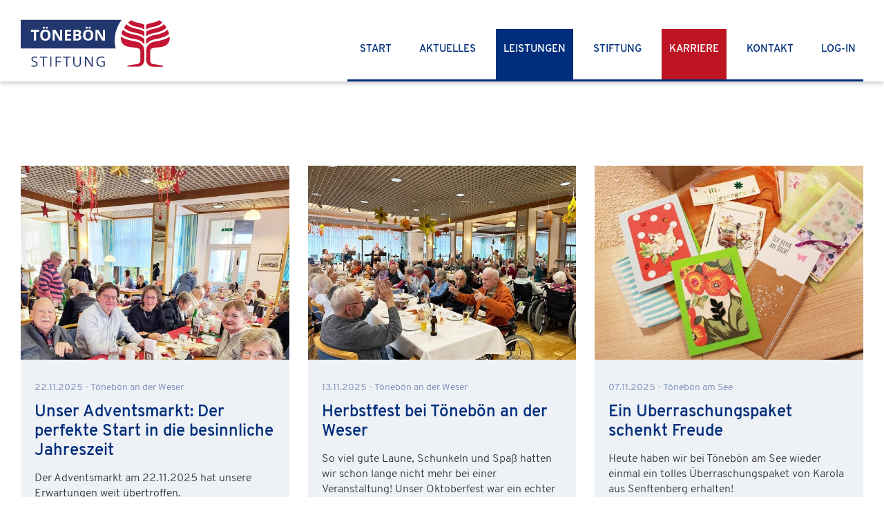

--- FILE ---
content_type: text/html
request_url: https://www.toeneboen-stiftung.de/leistungen/vollstationaere-pflege/aktuelles-termine/aktuelles/index.htm
body_size: 10273
content:
<!DOCTYPE html>

<html lang="de">

<head>
  <meta charset="UTF-8" />
  <meta name="viewport" content="width=device-width, initial-scale=1.0" />
  <link rel="apple-touch-icon" sizes="180x180" href="/_templates/shared/icons/apple-touch-icon.png">
  <link rel="icon" type="image/png" sizes="32x32" href="/_templates/shared/icons/favicon-32x32.png">
  <link rel="icon" type="image/png" sizes="16x16" href="/_templates/shared/icons/favicon-16x16.png">
  <link rel="manifest" href="/_templates/shared/icons/site.webmanifest">
  <link rel="mask-icon" href="/_templates/shared/icons/safari-pinned-tab.svg" color="#bf1424">
  <link rel="shortcut icon" href="/_templates/shared/icons/favicon.ico">
  <meta name="msapplication-TileColor" content="#ffffff">
  <meta name="msapplication-config" content="/_templates/shared/icons/browserconfig.xml">
  <meta name="theme-color" content="#002e7c">
  <link rel="stylesheet" type="text/css" href="/_templates/shared/css/screen.css" media="screen" />
  <script type="text/javascript" src="/_templates/shared/js/jquery-combined.min.js"></script>
  <script type="text/javascript" src="/_templates/shared/js/default.js"></script>
  <link rel="canonical" href="https://www.toeneboen-stiftung.de/leistungen/vollstationaere-pflege/aktuelles-termine/aktuelles/index.htm"/>
</head>

<body class="content-body">

  <main>
    <div class="main">
      <div class="header-image">
          <div class="header-image-slide"> 
          <div class="header-image-slide-content"><div class="header-image-slide-content-inner"><span style="font-size: 200%;">Vollstation&auml;re Pflege</span></div></div>
        </div>
      </div>
      <div class="content-white">
        <div class="inner">
          
          <div class="news-overview">
<div class="news" data-url="/leistungen/vollstationaere-pflege/aktuelles-termine/aktuelles/70/1289-unser-adventsmarkt-der-perfekte-start-in-die-besinnliche-ja.htm"><div class="news-image"><a href="/leistungen/vollstationaere-pflege/aktuelles-termine/aktuelles/70/1289-unser-adventsmarkt-der-perfekte-start-in-die-besinnliche-ja.htm"><img src="/_images/references/0/4614-a9d07cdb.jpg" /></a></div><div class="news-content"><div class="news-date">22.11.2025 - Tönebön an der Weser</div><a href="/leistungen/vollstationaere-pflege/aktuelles-termine/aktuelles/70/1289-unser-adventsmarkt-der-perfekte-start-in-die-besinnliche-ja.htm"><h2 class="news-headline">Unser Adventsmarkt: Der perfekte Start in die besinnliche Jahreszeit</h2></a><div class="news-teaser">Der Adventsmarkt am 22.11.2025 hat unsere Erwartungen weit &uuml;bertroffen.</div></div></div>
<div class="news" data-url="/leistungen/vollstationaere-pflege/aktuelles-termine/aktuelles/70/1288-herbstfest-bei-toeneboen-an-der-weser.htm"><div class="news-image"><a href="/leistungen/vollstationaere-pflege/aktuelles-termine/aktuelles/70/1288-herbstfest-bei-toeneboen-an-der-weser.htm"><img src="/_images/references/0/4604-ec44b492.jpg" /></a></div><div class="news-content"><div class="news-date">13.11.2025 - Tönebön an der Weser</div><a href="/leistungen/vollstationaere-pflege/aktuelles-termine/aktuelles/70/1288-herbstfest-bei-toeneboen-an-der-weser.htm"><h2 class="news-headline">Herbstfest bei T&ouml;neb&ouml;n an der Weser</h2></a><div class="news-teaser">So viel gute Laune, Schunkeln und Spa&szlig; hatten wir schon lange nicht mehr bei einer Veranstaltung! Unser Oktoberfest war ein echter Hit.</div></div></div>
<div class="news" data-url="/leistungen/vollstationaere-pflege/aktuelles-termine/aktuelles/69/1287-ein-ueberraschungspaket-schenkt-freude.htm"><div class="news-image"><a href="/leistungen/vollstationaere-pflege/aktuelles-termine/aktuelles/69/1287-ein-ueberraschungspaket-schenkt-freude.htm"><img src="/_images/references/0/4594-6c0fef34.jpg" /></a></div><div class="news-content"><div class="news-date">07.11.2025 - Tönebön am See</div><a href="/leistungen/vollstationaere-pflege/aktuelles-termine/aktuelles/69/1287-ein-ueberraschungspaket-schenkt-freude.htm"><h2 class="news-headline">Ein &Uuml;berraschungspaket schenkt Freude</h2></a><div class="news-teaser">Heute haben wir bei T&ouml;neb&ouml;n am See wieder einmal ein tolles &Uuml;berraschungspaket von Karola aus Senftenberg erhalten!</div></div></div>
<div class="news" data-url="/leistungen/vollstationaere-pflege/aktuelles-termine/aktuelles/70/1286-einladung-zum-adventsmarkt.htm"><div class="news-image"><a href="/leistungen/vollstationaere-pflege/aktuelles-termine/aktuelles/70/1286-einladung-zum-adventsmarkt.htm"><img src="/_images/references/0/4593-fd49ed82.jpg" /></a></div><div class="news-content"><div class="news-date">05.11.2025 - Tönebön an der Weser</div><a href="/leistungen/vollstationaere-pflege/aktuelles-termine/aktuelles/70/1286-einladung-zum-adventsmarkt.htm"><h2 class="news-headline">Einladung zum Adventsmarkt</h2></a><div class="news-teaser">Am Samstag, den 22. November, l&auml;dt die T&ouml;neb&ouml;n Stiftung herzlich zum Adventsmarkt in der Einrichtung T&ouml;neb&ouml;n an der Weser ein.</div></div></div>
<div class="news" data-url="/leistungen/vollstationaere-pflege/aktuelles-termine/aktuelles/70/1284-20-jahre-dienstjubilaeum.htm"><div class="news-image"><a href="/leistungen/vollstationaere-pflege/aktuelles-termine/aktuelles/70/1284-20-jahre-dienstjubilaeum.htm"><img src="/_images/references/0/4591-d9cab6cf.jpg" /></a></div><div class="news-content"><div class="news-date">01.11.2025 - Tönebön an der Weser</div><a href="/leistungen/vollstationaere-pflege/aktuelles-termine/aktuelles/70/1284-20-jahre-dienstjubilaeum.htm"><h2 class="news-headline">20 Jahre Dienstjubil&auml;um</h2></a><div class="news-teaser">Die T&ouml;neb&ouml;n Stiftung und Sylvia Schneider verbinden bereits viel mehr als 20 Jahre. </div></div></div>
<div class="news" data-url="/leistungen/vollstationaere-pflege/aktuelles-termine/aktuelles/69/1285-10-jahre-dienstjubilaeum.htm"><div class="news-image"><a href="/leistungen/vollstationaere-pflege/aktuelles-termine/aktuelles/69/1285-10-jahre-dienstjubilaeum.htm"><img src="/_images/references/0/4592-2bfe8ea1.jpg" /></a></div><div class="news-content"><div class="news-date">01.11.2025 - Tönebön am See</div><a href="/leistungen/vollstationaere-pflege/aktuelles-termine/aktuelles/69/1285-10-jahre-dienstjubilaeum.htm"><h2 class="news-headline">10 Jahre Dienstjubil&auml;um</h2></a><div class="news-teaser">Tanja Thober bereichert seit 10 Jahren den Stiftungsalltag bei T&ouml;neb&ouml;n am See.</div></div></div></div>
          <div class="modul-navigation"> <div class="modul-pagebutton-disabled"></div>        <a href="/leistungen/vollstationaere-pflege/aktuelles-termine/aktuelles/index-p_1.htm" class="modul-pagebutton next">nächste Seite</a></div>
        </div>
      </div>
    </div>
  </main>

  <header class="header">
    <div class="inner-flex">
      <div class="header-logo"><a href="/index.htm"><svg style="height:97px;" xmlns="http://www.w3.org/2000/svg" viewBox="0 0 141.62 58.9"><defs><style>.cls-1{fill:#23376f;}.cls-2{fill:#fff;}.cls-3{fill:#c41535;}</style></defs><g id="Ebene_2" data-name="Ebene 2"><g id="Ebene_1-2" data-name="Ebene 1"><g id="stiftung"><path class="cls-1" d="M14.89,50.16A2.16,2.16,0,0,1,14.05,52a3.71,3.71,0,0,1-2.29.65,5.7,5.7,0,0,1-2.41-.4v-1a6.53,6.53,0,0,0,1.18.36,6.06,6.06,0,0,0,1.26.13,2.57,2.57,0,0,0,1.55-.39,1.26,1.26,0,0,0,.51-1.08,1.44,1.44,0,0,0-.18-.75,1.83,1.83,0,0,0-.61-.54,9.73,9.73,0,0,0-1.31-.56,4.17,4.17,0,0,1-1.76-1,2.29,2.29,0,0,1-.53-1.57,2,2,0,0,1,.77-1.62,3.17,3.17,0,0,1,2-.6,6,6,0,0,1,2.42.48l-.32.89a5.6,5.6,0,0,0-2.12-.46,2.06,2.06,0,0,0-1.27.35,1.14,1.14,0,0,0-.46,1,1.34,1.34,0,0,0,.74,1.29,7.18,7.18,0,0,0,1.22.54,4.82,4.82,0,0,1,1.91,1.06A2,2,0,0,1,14.89,50.16Z"/><path class="cls-1" d="M20.64,52.5h-1V44.6H16.82v-.91h6.61v.91H20.64Z"/><path class="cls-1" d="M26,52.5V43.69h1V52.5Z"/><path class="cls-1" d="M31.68,52.5h-1V43.69h4.91v.91H31.68v3.23h3.65v.91H31.68Z"/><path class="cls-1" d="M41,52.5h-1V44.6H37.16v-.91h6.6v.91H41Z"/><path class="cls-1" d="M53,43.69v5.7a3.12,3.12,0,0,1-.91,2.37,3.51,3.51,0,0,1-2.5.86,3.33,3.33,0,0,1-2.46-.87,3.2,3.2,0,0,1-.87-2.38V43.69h1v5.75a2.25,2.25,0,0,0,.6,1.69,2.41,2.41,0,0,0,1.77.59,2.32,2.32,0,0,0,1.72-.59,2.29,2.29,0,0,0,.6-1.7V43.69Z"/><path class="cls-1" d="M63.41,52.5H62.24l-4.81-7.39h0c.07.87.1,1.66.1,2.38v5h-.95V43.69h1.16l4.8,7.36h0c0-.1,0-.45-.06-1s0-1,0-1.26V43.69h1Z"/><path class="cls-1" d="M70.94,47.89h3v4.28a9.78,9.78,0,0,1-1.42.34,11.68,11.68,0,0,1-1.67.11,4.08,4.08,0,0,1-3.12-1.19,4.68,4.68,0,0,1-1.11-3.33,5,5,0,0,1,.55-2.41,3.79,3.79,0,0,1,1.59-1.58,5.17,5.17,0,0,1,2.42-.54,6.74,6.74,0,0,1,2.63.51l-.4.91a5.8,5.8,0,0,0-2.29-.51,3.28,3.28,0,0,0-2.51,1,3.69,3.69,0,0,0-.91,2.66,3.78,3.78,0,0,0,.87,2.7,3.34,3.34,0,0,0,2.56.92,7.62,7.62,0,0,0,1.79-.21V48.8h-2Z"/><rect class="cls-1" y="11.4" width="98.84" height="25.15"/><circle class="cls-2" cx="112.17" cy="29.45" r="23.75"/><path class="cls-2" d="M112.17,11.4a18,18,0,1,1-18,18,18,18,0,0,1,18-18m0-11.4a29.45,29.45,0,1,0,29.45,29.45A29.48,29.48,0,0,0,112.17,0Z"/><path class="cls-2" d="M13.55,29.58h-2V21.79H9V20.12h7.14v1.67H13.55Z"/><path class="cls-2" d="M26.17,24.84A5.12,5.12,0,0,1,25,28.45a4.33,4.33,0,0,1-3.34,1.26,4.31,4.31,0,0,1-3.34-1.26,5.14,5.14,0,0,1-1.17-3.63,5.09,5.09,0,0,1,1.17-3.61A4.38,4.38,0,0,1,21.68,20,4.33,4.33,0,0,1,25,21.22,5.18,5.18,0,0,1,26.17,24.84Zm-6.9,0a4,4,0,0,0,.6,2.39,2.12,2.12,0,0,0,1.8.8c1.6,0,2.4-1.06,2.4-3.19s-.8-3.2-2.39-3.2a2.15,2.15,0,0,0-1.81.8A4,4,0,0,0,19.27,24.84Zm.19-6.54a.85.85,0,0,1,.24-.65.93.93,0,0,1,.66-.23.92.92,0,0,1,.67.24.86.86,0,0,1,.24.64.83.83,0,0,1-.24.62,1.06,1.06,0,0,1-1.33,0A.82.82,0,0,1,19.46,18.3Zm2.61,0a.82.82,0,0,1,.26-.67,1,1,0,0,1,.65-.21.92.92,0,0,1,.67.24.8.8,0,0,1,.25.64.79.79,0,0,1-.25.62.93.93,0,0,1-.67.24,1,1,0,0,1-.65-.21A.8.8,0,0,1,22.07,18.3Z"/><path class="cls-2" d="M36.54,29.58H34l-4.11-7.16h-.06c.08,1.27.12,2.17.12,2.71v4.45H28.14V20.12h2.53l4.11,7.09h0c-.07-1.23-.1-2.1-.1-2.61V20.12h1.81Z"/><path class="cls-2" d="M44.37,29.58H38.92V20.12h5.45v1.64H40.93v2.08h3.2v1.64h-3.2v2.45h3.44Z"/><path class="cls-2" d="M46.35,20.12h2.94a5.72,5.72,0,0,1,2.93.57,2,2,0,0,1,.91,1.82,2.31,2.31,0,0,1-.4,1.39,1.61,1.61,0,0,1-1.06.66v.06a2.16,2.16,0,0,1,1.3.75,2.51,2.51,0,0,1,.4,1.47,2.44,2.44,0,0,1-.94,2,4.06,4.06,0,0,1-2.54.72H46.35Zm2,3.75h1.17a2.1,2.1,0,0,0,1.18-.26.94.94,0,0,0,.37-.83.84.84,0,0,0-.4-.78,2.55,2.55,0,0,0-1.26-.24H48.35Zm0,1.59v2.47h1.31a2,2,0,0,0,1.23-.32,1.18,1.18,0,0,0,.39-1c0-.79-.56-1.18-1.68-1.18Z"/><path class="cls-2" d="M63.85,24.84a5.12,5.12,0,0,1-1.17,3.61,5.06,5.06,0,0,1-6.68,0,5.14,5.14,0,0,1-1.16-3.63A5.13,5.13,0,0,1,56,21.21,4.39,4.39,0,0,1,59.36,20a4.32,4.32,0,0,1,3.33,1.25A5.18,5.18,0,0,1,63.85,24.84Zm-6.91,0a4,4,0,0,0,.6,2.39,2.12,2.12,0,0,0,1.8.8c1.6,0,2.41-1.06,2.41-3.19s-.8-3.2-2.39-3.2a2.15,2.15,0,0,0-1.81.8A3.93,3.93,0,0,0,56.94,24.84Zm.19-6.54a.86.86,0,0,1,.25-.65,1.06,1.06,0,0,1,1.33,0,.86.86,0,0,1,.24.64.8.8,0,0,1-.25.62.89.89,0,0,1-.66.24.93.93,0,0,1-.66-.23A.83.83,0,0,1,57.13,18.3Zm2.61,0a.79.79,0,0,1,.27-.67,1,1,0,0,1,.65-.21.93.93,0,0,1,.67.24.83.83,0,0,1,.25.64.79.79,0,0,1-.26.62.91.91,0,0,1-.66.24A1,1,0,0,1,60,19,.78.78,0,0,1,59.74,18.3Z"/><path class="cls-2" d="M74.21,29.58H71.66l-4.12-7.16h-.06c.08,1.27.13,2.17.13,2.71v4.45h-1.8V20.12h2.53l4.12,7.09h0c-.06-1.23-.1-2.1-.1-2.61V20.12h1.81Z"/><path class="cls-3" d="M124.71,13.81a10.51,10.51,0,0,1-4.85,3c-1,.31-2.06.53-3.06.74l-1.68.37a14.22,14.22,0,0,0-4.72,1.95v-4.1a15.76,15.76,0,0,1,3.86-1.46c.59-.15,1.19-.27,1.77-.4,1-.2,1.89-.39,2.78-.66a7,7,0,0,0,3-1.61A18.37,18.37,0,0,1,124.71,13.81Z"/><path class="cls-3" d="M128.29,18.17h0c-2,2.37-5.16,3.34-7.48,4-1.07.32-2.31.59-3.51.86l-1.64.37a12.19,12.19,0,0,0-5.26,2.45V21.75a13.92,13.92,0,0,1,4.39-1.94l1.71-.39c1.13-.25,2.31-.51,3.26-.79,1.12-.33,4.58-1.44,6.33-3.43A18.87,18.87,0,0,1,128.29,18.17Z"/><path class="cls-3" d="M130.54,23.79h0c-2.08,2-5.11,2.9-7.89,3.68l-.36.1c-.83.23-1.89.43-2.93.62s-2,.38-2.72.58A11.21,11.21,0,0,0,110.4,33V28.15a12,12,0,0,1,5.5-3c.87-.25,2-.46,3.09-.66s1.93-.36,2.6-.55l.36-.1a18.55,18.55,0,0,0,7.37-3.65A18.86,18.86,0,0,1,130.54,23.79Z"/><path class="cls-3" d="M122.6,35.4l.76-.11c2.35-.42,4.63-1.09,6.16-3A5.69,5.69,0,0,0,131,28.88c0-.31.07-.61.07-.91,0-.62,0-1.23-.1-1.84a19.79,19.79,0,0,1-3.57,2,20.26,20.26,0,0,1-2.88.95c-.91.23-2,.52-3.07.71l-.36.06A24.56,24.56,0,0,0,115,31.36a7.84,7.84,0,0,0-3.37,2.86,6.91,6.91,0,0,0-1.19,3.92v8.79a5.67,5.67,0,0,0,5.67,5.68h9.32a1.12,1.12,0,0,0-.95-1.11l-7.63-1.16A3.37,3.37,0,0,1,113.9,47c0-2.63,0-4.9,0-7.53a3.49,3.49,0,0,1,.58-2.18,2.65,2.65,0,0,1,1.15-.83C117.84,35.64,120.26,35.71,122.6,35.4Z"/><path class="cls-3" d="M94.46,13.81a10.56,10.56,0,0,0,4.85,3c1,.31,2.06.53,3.06.74l1.68.37a14.36,14.36,0,0,1,4.73,1.95v-4.1a16.07,16.07,0,0,0-3.86-1.46c-.6-.15-1.2-.27-1.78-.4-1-.2-1.89-.39-2.78-.66a7,7,0,0,1-3-1.61A18.82,18.82,0,0,0,94.46,13.81Z"/><path class="cls-3" d="M90.89,18.17h0c2,2.37,5.16,3.34,7.47,4,1.08.32,2.31.59,3.51.86l1.64.37a12.31,12.31,0,0,1,5.27,2.45V21.75a14.06,14.06,0,0,0-4.4-1.94l-1.71-.39c-1.13-.25-2.31-.51-3.26-.79-1.12-.33-4.58-1.44-6.33-3.43A18.81,18.81,0,0,0,90.89,18.17Z"/><path class="cls-3" d="M88.63,23.79h0c2.08,2,5.11,2.9,7.89,3.68l.36.1c.83.23,1.9.43,2.93.62s2,.38,2.72.58A11.29,11.29,0,0,1,108.78,33V28.15a12.08,12.08,0,0,0-5.5-3c-.88-.25-2-.46-3.1-.66s-1.93-.36-2.59-.55l-.37-.1a18.55,18.55,0,0,1-7.37-3.65A19.56,19.56,0,0,0,88.63,23.79Z"/><path class="cls-3" d="M96.58,35.4l-.77-.11c-2.35-.42-4.62-1.09-6.16-3a5.69,5.69,0,0,1-1.43-3.45c0-.31-.07-.61-.07-.91,0-.62,0-1.23.1-1.84a19.79,19.79,0,0,0,3.57,2A20.26,20.26,0,0,0,94.7,29c.91.23,2,.52,3.07.71l.36.06a24.56,24.56,0,0,1,6.09,1.55,7.84,7.84,0,0,1,3.37,2.86,6.91,6.91,0,0,1,1.19,3.92v8.79a5.67,5.67,0,0,1-5.67,5.68H93.79a1.13,1.13,0,0,1,.95-1.11l7.64-1.16A3.36,3.36,0,0,0,105.27,47c0-2.63,0-4.9,0-7.53a3.49,3.49,0,0,0-.58-2.18,2.59,2.59,0,0,0-1.15-.83C101.33,35.64,98.91,35.71,96.58,35.4Z"/></g></g></g></svg></a></div>
      <div class="header-menu">
        
<ul data-id="89" data-wsid="148" data-subof="0" data-depth="1">
  <li data-id="1" data-wsid="148"><a href="/index.htm">Start</a></li>
  <li data-id="2" data-wsid="8"><a href="/aktuelles/index.htm" rel="module">Aktuelles</a></li>
  <li data-id="3" data-wsid="192" class="marked hasSub"><a href="/leistungen/gala-menue/index.htm" class="menu-list-marked">Leistungen </a>
  <ul data-id="57" data-wsid="14" data-subof="3" data-depth="2">
    <li data-id="4" data-wsid="14" class="hasSub"><a href="/leistungen/gala-menue/index.htm">T&ouml;neb&ouml;n Gala Men&uuml;</a>
    <ul data-id="8" data-wsid="35" data-subof="4" data-depth="3">
      <li data-id="5" data-wsid="35"><a href="/leistungen/gala-menue/index.htm">&Uuml;bersicht</a></li>
      <li data-id="6" data-wsid="208"><a href="/leistungen/gala-menue/speiseplaene.htm">Speisepl&auml;ne</a></li>
      <li data-id="7" data-wsid="209"><a href="/leistungen/gala-menue/flyer-formulare.htm">Flyer und Formulare</a></li>
    </ul>
    </li>
    <li data-id="9" data-wsid="11" class="hasSub"><a href="/leistungen/ambulante-versorgung/index.htm">Ambulante Versorgung</a>
    <ul data-id="13" data-wsid="32" data-subof="9" data-depth="3">
      <li data-id="10" data-wsid="32"><a href="/leistungen/ambulante-versorgung/index.htm">&Uuml;bersicht</a></li>
      <li data-id="11" data-wsid="43"><a href="/leistungen/ambulante-versorgung/leistungsangebot.htm">Leistungsangebot</a></li>
      <li data-id="12" data-wsid="210"><a href="/leistungen/ambulante-versorgung/flyer-formulare.htm">Flyer und Formulare</a></li>
    </ul>
    </li>
    <li data-id="14" data-wsid="197" class="hasSub"><a href="/leistungen/tagespflegen/index.htm">Tagespflegen</a>
    <ul data-id="23" data-wsid="34" data-subof="14" data-depth="3">
      <li data-id="15" data-wsid="211" class="hasSub"><a href="/leistungen/tagespflegen/tagespflege-am-see/index.htm">Tagespflege am See</a>
      <ul data-id="18" data-wsid="52" data-subof="15" data-depth="4">
        <li data-id="16" data-wsid="52"><a href="/leistungen/tagespflegen/tagespflege-am-see/index.htm">&Uuml;bersicht</a></li>
        <li data-id="17" data-wsid="213"><a href="/leistungen/tagespflegen/tagespflege-am-see/flyer-formulare.htm">Flyer und Formulare</a></li>
      </ul>
      </li>
      <li data-id="19" data-wsid="212" class="hasSub"><a href="/leistungen/tagespflegen/tagespflege-nord/index.htm">Tagespflege Nord</a>
      <ul data-id="22" data-wsid="53" data-subof="19" data-depth="4">
        <li data-id="20" data-wsid="53"><a href="/leistungen/tagespflegen/tagespflege-nord/index.htm">&Uuml;bersicht</a></li>
        <li data-id="21" data-wsid="214"><a href="/leistungen/tagespflegen/tagespflege-nord/flyer-formulare.htm">Flyer und Formulare</a></li>
      </ul>
      </li>
    </ul>
    </li>
    <li data-id="24" data-wsid="36" class="hasSub"><a href="/leistungen/wohnen-am-toeneboen/index.htm">Wohnen am Kl&uuml;t</a>
    <ul data-id="31" data-wsid="31" data-subof="24" data-depth="3">
      <li data-id="25" data-wsid="31"><a href="/leistungen/wohnen-am-toeneboen/index.htm">&Uuml;bersicht</a></li>
      <li data-id="26" data-wsid="60"><a href="/leistungen/wohnen-am-toeneboen/wohnkomfort-service.htm">Wohnkomfort und Service</a></li>
      <li data-id="27" data-wsid="215"><a href="/leistungen/wohnen-am-toeneboen/kulturzentrum.htm">Kulturzentrum</a></li>
      <li data-id="28" data-wsid="252"><a href="/leistungen/wohnen-am-toeneboen/Veranstaltungen.htm">Veranstaltungen</a></li>
      <li data-id="29" data-wsid="59"><a href="/leistungen/wohnen-am-toeneboen/cafe-am-kluet.htm">Caf&eacute; Kl&uuml;tside</a></li>
      <li data-id="30" data-wsid="216"><a href="/leistungen/wohnen-am-toeneboen/flyer-formulare.htm">Flyer und Formulare</a></li>
    </ul>
    </li>
    <li data-id="32" data-wsid="195" class="hasSub"><a href="/leistungen/betreutes-wohnen/index.htm">Betreutes Wohnen</a>
    <ul data-id="45" data-wsid="199" data-subof="32" data-depth="3">
      <li data-id="33" data-wsid="217" class="hasSub"><a href="/leistungen/betreutes-wohnen/neue-marktstrasse-13/index.htm">Neue Marktstra&szlig;e 13</a>
      <ul data-id="36" data-wsid="38" data-subof="33" data-depth="4">
        <li data-id="34" data-wsid="38"><a href="/leistungen/betreutes-wohnen/neue-marktstrasse-13/index.htm">&Uuml;bersicht</a></li>
        <li data-id="35" data-wsid="218"><a href="/leistungen/betreutes-wohnen/neue-marktstrasse-13/flyer-formulare.htm">Flyer und Formulare</a></li>
      </ul>
      </li>
      <li data-id="37" data-wsid="40" class="hasSub"><a href="/leistungen/betreutes-wohnen/fischbecker_strasse_31/index.htm">Fischbecker Stra&szlig;e 31</a>
      <ul data-id="40" data-wsid="39" data-subof="37" data-depth="4">
        <li data-id="38" data-wsid="39"><a href="/leistungen/betreutes-wohnen/fischbecker_strasse_31/index.htm">&Uuml;bersicht</a></li>
        <li data-id="39" data-wsid="220"><a href="/leistungen/betreutes-wohnen/fischbecker_strasse_31/flyer-formulare.htm">Flyer und Formulare</a></li>
      </ul>
      </li>
      <li data-id="41" data-wsid="263" class="hasSub"><a href="/leistungen/betreutes-wohnen/domeier-strasse-41/index.htm">Domeierstrasse 41</a>
      <ul data-id="44" data-wsid="265" data-subof="41" data-depth="4">
        <li data-id="42" data-wsid="265"><a href="/leistungen/betreutes-wohnen/domeier-strasse-41/index.htm">&Uuml;bersicht</a></li>
        <li data-id="43" data-wsid="266"><a href="/leistungen/betreutes-wohnen/domeier-strasse-41/flyer-formulare.htm">Flyer und Formulare</a></li>
      </ul>
      </li>
    </ul>
    </li>
    <li data-id="46" data-wsid="12" class="marked hasSub"><a href="/leistungen/vollstationaere-pflege/index.htm" class="menu-list-marked">Vollstation&auml;re Pflege</a>
    <ul data-id="56" data-wsid="153" data-subof="46" data-depth="3">
      <li data-id="47" data-wsid="142" class="hasSub"><a href="/leistungen/vollstationaere-pflege/toeneboen-an-der-weser/index.htm">T&ouml;neb&ouml;n an der Weser</a>
      <ul data-id="51" data-wsid="145" data-subof="47" data-depth="4">
        <li data-id="48" data-wsid="145"><a href="/leistungen/vollstationaere-pflege/toeneboen-an-der-weser/index.htm">&Uuml;bersicht</a></li>
        <li data-id="49" data-wsid="124"><a href="/leistungen/vollstationaere-pflege/toeneboen-an-der-weser/veranstaltungen.htm">Veranstaltungen</a></li>
        <li data-id="50" data-wsid="54"><a href="/leistungen/vollstationaere-pflege/toeneboen-an-der-weser/flyer-formulare.htm">Flyer und Formulare</a></li>
      </ul>
      </li>
      <li data-id="52" data-wsid="143" class="hasSub"><a href="/leistungen/vollstationaere-pflege/toeneboen-am-see/index.htm">T&ouml;neb&ouml;n am See - Lebensraum f&uuml;r Menschen mit Demenz</a>
      <ul data-id="55" data-wsid="144" data-subof="52" data-depth="4">
        <li data-id="53" data-wsid="144"><a href="/leistungen/vollstationaere-pflege/toeneboen-am-see/index.htm">&Uuml;bersicht</a></li>
        <li data-id="54" data-wsid="222"><a href="/leistungen/vollstationaere-pflege/toeneboen-am-see/flyer-formulare.htm">Flyer und Formulare</a></li>
      </ul>
      </li>
    </ul>
    </li>
  </ul>
  </li>
  <li data-id="58" data-wsid="7" class="hasSub"><a href="/toeneboen-stiftung/index.htm">Stiftung</a>
  <ul data-id="63" data-wsid="223" data-subof="58" data-depth="2">
    <li data-id="59" data-wsid="20"><a href="/toeneboen-stiftung/kuratorium.htm">Kuratorium und Vorstand</a></li>
    <li data-id="60" data-wsid="21"><a href="/toeneboen-stiftung/philosophie-geschichte.htm">Philosophie und Geschichte</a></li>
    <li data-id="61" data-wsid="156"><a href="/toeneboen-stiftung/ehrenamt/index.htm">Ehrenamt</a></li>
    <li data-id="62" data-wsid="187"><a href="/toeneboen-stiftung/unserepartner.htm">Unsere Partner</a></li>
  </ul>
  </li>
  <li data-id="64" data-wsid="191"><a href="https://www.toeneboen-stiftung.de/karriere/">Karriere</a></li>
  <li data-id="65" data-wsid="149" class="hasSub"><a href="/karriere/index.htm">Karriere</a>
  <ul data-id="76" data-wsid="157" data-subof="65" data-depth="2">
    <li data-id="66" data-wsid="157"><a href="/karriere/index.htm">Karriere</a></li>
    <li data-id="67" data-wsid="154" class="hasSub"><a href="/karriere/stellenangebote/menuefahrerin.htm">Stellenangebote</a>
    <ul data-id="70" data-wsid="276" data-subof="67" data-depth="3">
      <li data-id="68" data-wsid="150"><a href="/karriere/stellenangebote/index.htm">Stellenangebote im T&ouml;neb&ouml;n</a></li>
      <li data-id="69" data-wsid="184"><a href="/karriere/stellenangebote/formular.htm">Bewerbungsformular</a></li>
    </ul>
    </li>
    <li data-id="71" data-wsid="155" class="hasSub"><a href="/karriere/ausbildung-im-toeneboen/index.htm">Ausbildung</a>
    <ul data-id="75" data-wsid="158" data-subof="71" data-depth="3">
      <li data-id="72" data-wsid="158"><a href="/karriere/ausbildung-im-toeneboen/index.htm">Ausbildung im T&ouml;neb&ouml;n</a></li>
      <li data-id="73" data-wsid="166"><a href="/karriere/ausbildung-im-toeneboen/ausbildung-pflege.htm">Pflege</a></li>
      <li data-id="74" data-wsid="261"><a href="/karriere/ausbildung-im-toeneboen/bewerbungsformular.htm">Bewerbungsformular</a></li>
    </ul>
    </li>
  </ul>
  </li>
  <li data-id="77" data-wsid="3" class="hasSub"><a href="https://connect.toeneboen-stiftung.de">Kontakt</a>
  <ul data-id="84" data-wsid="257" data-subof="77" data-depth="2">
    <li data-id="78" data-wsid="257"><a href="https://connect.toeneboen-stiftung.de">Log-In</a></li>
    <li data-id="79" data-wsid="4"><a href="/kontakt/index.htm">Kontakt</a></li>
    <li data-id="80" data-wsid="104"><a href="/kontakt/kontaktformular.htm">Kontaktformular</a></li>
    <li data-id="81" data-wsid="5"><a href="/kontakt/impressum.htm">Impressum</a></li>
    <li data-id="82" data-wsid="6"><a href="/kontakt/datenschutz.htm">Datenschutz</a></li>
    <li data-id="83" data-wsid="179"><a href="/kontakt/datenverarbeitung.htm">Datenverarbeitung </a></li>
  </ul>
  </li>
  <li data-id="85" data-wsid="271" class="hasSub"><a href="https://connect.toeneboen-stiftung.de/connect/login">Log-In</a>
  <ul data-id="88" data-wsid="272" data-subof="85" data-depth="2">
    <li data-id="86" data-wsid="272"><a href="https://connect.toeneboen-stiftung.de/connect/login">Connect Station&auml;r</a></li>
    <li data-id="87" data-wsid="273"><a href="https://ambulant.toeneboen-stiftung.de/connect">Connect Ambulant</a></li>
  </ul>
  </li>
</ul>

        <div id="menu-switch"><span></span><span></span><span></span></div>
      </div>
    </div>
  </header>
  
  <footer class="footer">
    <div class="inner-flex">
      <div class="footer-box"><h3 class="headline3">Kontakt</h3>Julius T&ouml;neb&ouml;n Stiftung<br />
Fischbecker Stra&szlig;e 31<br />
31785 Hameln<br />
<span style="font-weight: bold;">Tel</span> 05151 / 797-0<br />
<span style="font-weight: bold;">Fax</span> 05151 / 797-197<br />
<span style="font-weight: bold;">Mail</span> <a href="mailto:info@toeneboen-stiftung.de" target="_blank" rel="noopener">info@toeneboen-stiftung.de</a></div>
      <div class="footer-box"><h3 class="headline3">Leistungen</h3><a href="/leistungen/gala-menue/index.htm">Tönebön Gala Menü</a><br />
<a href="/leistungen/ambulante-versorgung/index.htm">Ambulante Versorgung</a><br />
<a href="/leistungen/tagespflegen/tagespflege-am-see/index.htm">Tagespflege am See</a><br />
<a href="/leistungen/tagespflegen/tagespflege-nord/index.htm">Tagespflege Nord</a><br />
<a href="/leistungen/wohnen-am-toeneboen/index.htm">Wohnen am Klüt</a><br />
<a href="/leistungen/betreutes-wohnen/index.htm">Betreutes Wohnen</a><br />
<a href="/leistungen/vollstationaere-pflege/toeneboen-an-der-weser/index.htm">Tönebön an der Weser</a><br />
<a href="/leistungen/vollstationaere-pflege/toeneboen-am-see/index.htm">T&ouml;neb&ouml;n am See</a></div>
      <div class="footer-box"><svg style="width:200px;height:64px;" width="200" version="1.1" id="Ebene_1" xmlns="http://www.w3.org/2000/svg" xmlns:xlink="http://www.w3.org/1999/xlink" x="0px" y="0px" viewBox="0 0 234.242 75.024" enable-background="new 0 0 234.242 75.024" xml:space="preserve"> <path fill="#FFFFFF" d="M151.307,32.938c0,4.521,0.709,8.885,2.027,12.973H0V0h166.976C157.42,7.798,151.307,19.667,151.307,32.938" /> <g> <path fill="#002D7C" d="M24.742,33.187h-3.665V18.953h-4.693v-3.05h13.051v3.05h-4.693V33.187z"/> <path fill="#002D7C" d="M47.782,24.521c0,2.861-0.709,5.06-2.128,6.597c-1.419,1.537-3.452,2.305-6.1,2.305s-4.682-0.768-6.1-2.305 c-1.418-1.537-2.128-3.743-2.128-6.62c0-2.876,0.711-5.073,2.134-6.59s3.462-2.276,6.118-2.276s4.688,0.765,6.094,2.293 S47.782,21.653,47.782,24.521z M35.168,24.521c0,1.931,0.366,3.385,1.099,4.362c0.733,0.978,1.829,1.466,3.287,1.466 c2.924,0,4.386-1.942,4.386-5.828c0-3.893-1.454-5.84-4.362-5.84c-1.458,0-2.558,0.491-3.298,1.472 C35.539,21.134,35.168,22.59,35.168,24.521z M35.523,12.582c0-0.512,0.148-0.906,0.443-1.183c0.295-0.275,0.695-0.414,1.2-0.414 c0.52,0,0.928,0.146,1.224,0.438s0.443,0.678,0.443,1.159c0,0.473-0.15,0.853-0.449,1.141c-0.3,0.288-0.706,0.432-1.218,0.432 c-0.504,0-0.904-0.138-1.2-0.414S35.523,13.078,35.523,12.582z M40.287,12.582c0-0.552,0.16-0.956,0.479-1.212 c0.319-0.256,0.715-0.384,1.188-0.384c0.512,0,0.92,0.142,1.223,0.426c0.304,0.284,0.456,0.674,0.456,1.17 c0,0.48-0.154,0.863-0.461,1.146c-0.307,0.284-0.713,0.426-1.217,0.426c-0.473,0-0.869-0.128-1.188-0.384 C40.447,13.513,40.287,13.117,40.287,12.582z"/> <path fill="#002D7C" d="M66.697,33.187h-4.658l-7.519-13.075h-0.106c0.15,2.309,0.225,3.957,0.225,4.941v8.133h-3.274V15.903h4.622 l7.507,12.945h0.083c-0.119-2.246-0.178-3.834-0.178-4.764v-8.181h3.298V33.187z"/> <path fill="#002D7C" d="M81.001,33.187h-9.954V15.903h9.954v3.002h-6.289v3.795h5.852v3.003h-5.852v4.457h6.289V33.187z"/> <path fill="#002D7C" d="M84.606,15.903h5.379c2.451,0,4.23,0.349,5.337,1.046c1.107,0.698,1.661,1.807,1.661,3.328 c0,1.032-0.242,1.879-0.727,2.542c-0.485,0.662-1.129,1.06-1.933,1.194v0.119c1.095,0.244,1.886,0.701,2.37,1.371 c0.485,0.67,0.727,1.561,0.727,2.672c0,1.576-0.569,2.806-1.708,3.688c-1.139,0.883-2.686,1.324-4.64,1.324h-6.466V15.903z M88.271,22.748h2.128c0.993,0,1.712-0.154,2.158-0.461c0.445-0.308,0.667-0.816,0.667-1.525c0-0.662-0.242-1.137-0.727-1.424 c-0.484-0.288-1.251-0.432-2.299-0.432h-1.927V22.748z M88.271,25.656v4.504h2.388c1.009,0,1.753-0.193,2.234-0.579 c0.48-0.386,0.721-0.977,0.721-1.773c0-1.434-1.024-2.151-3.073-2.151H88.271z"/> <path fill="#002D7C" d="M116.561,24.521c0,2.861-0.709,5.06-2.128,6.597c-1.419,1.537-3.452,2.305-6.1,2.305 s-4.682-0.768-6.1-2.305c-1.418-1.537-2.128-3.743-2.128-6.62c0-2.876,0.711-5.073,2.134-6.59s3.462-2.276,6.118-2.276 s4.688,0.765,6.094,2.293S116.561,21.653,116.561,24.521z M103.947,24.521c0,1.931,0.366,3.385,1.099,4.362 c0.733,0.978,1.829,1.466,3.287,1.466c2.924,0,4.386-1.942,4.386-5.828c0-3.893-1.454-5.84-4.362-5.84 c-1.458,0-2.558,0.491-3.298,1.472C104.317,21.134,103.947,22.59,103.947,24.521z M104.301,12.582c0-0.512,0.148-0.906,0.443-1.183 c0.295-0.275,0.695-0.414,1.2-0.414c0.52,0,0.928,0.146,1.224,0.438s0.443,0.678,0.443,1.159c0,0.473-0.15,0.853-0.449,1.141 c-0.3,0.288-0.706,0.432-1.218,0.432c-0.504,0-0.904-0.138-1.2-0.414S104.301,13.078,104.301,12.582z M109.065,12.582 c0-0.552,0.16-0.956,0.479-1.212c0.319-0.256,0.715-0.384,1.188-0.384c0.512,0,0.92,0.142,1.223,0.426 c0.304,0.284,0.456,0.674,0.456,1.17c0,0.48-0.154,0.863-0.461,1.146c-0.307,0.284-0.713,0.426-1.217,0.426 c-0.473,0-0.869-0.128-1.188-0.384C109.225,13.513,109.065,13.117,109.065,12.582z"/> <path fill="#002D7C" d="M135.475,33.187h-4.658l-7.519-13.075h-0.106c0.15,2.309,0.225,3.957,0.225,4.941v8.133h-3.274V15.903 h4.622l7.507,12.945h0.083c-0.119-2.246-0.178-3.834-0.178-4.764v-8.181h3.298V33.187z"/> </g> <g> <path fill="#FFFFFF" d="M27.182,69.619c0,1.415-0.513,2.519-1.54,3.31c-1.026,0.792-2.419,1.188-4.179,1.188 c-1.906,0-3.373-0.245-4.399-0.737v-1.803c0.66,0.279,1.378,0.499,2.156,0.66c0.777,0.162,1.546,0.242,2.309,0.242 c1.246,0,2.185-0.237,2.815-0.709c0.63-0.473,0.946-1.131,0.946-1.974c0-0.557-0.112-1.013-0.335-1.369 c-0.224-0.355-0.598-0.683-1.122-0.984c-0.524-0.301-1.321-0.642-2.392-1.023c-1.496-0.535-2.564-1.169-3.206-1.902 c-0.642-0.733-0.962-1.69-0.962-2.87c0-1.239,0.466-2.225,1.396-2.958c0.931-0.733,2.163-1.1,3.695-1.1 c1.598,0,3.068,0.293,4.41,0.88l-0.583,1.627c-1.327-0.557-2.617-0.835-3.871-0.835c-0.99,0-1.764,0.212-2.32,0.638 c-0.558,0.425-0.836,1.016-0.836,1.771c0,0.557,0.103,1.014,0.308,1.369c0.205,0.355,0.551,0.682,1.039,0.979 C21,64.313,21.746,64.641,22.75,65c1.686,0.601,2.846,1.247,3.48,1.936S27.182,68.519,27.182,69.619z"/> <path fill="#FFFFFF" d="M37.671,73.896h-1.87V59.479H30.71v-1.661h12.053v1.661h-5.091V73.896z"/> <path fill="#FFFFFF" d="M47.412,73.896V57.819h1.87v16.078H47.412z"/> <path fill="#FFFFFF" d="M57.813,73.896h-1.87V57.819h8.962v1.661h-7.093v5.883h6.664v1.661h-6.664V73.896z"/> <path fill="#FFFFFF" d="M74.745,73.896h-1.87V59.479h-5.092v-1.661h12.053v1.661h-5.091V73.896z"/> <path fill="#FFFFFF" d="M96.626,57.819v10.403c0,1.833-0.554,3.273-1.661,4.322s-2.628,1.572-4.563,1.572 c-1.936,0-3.433-0.528-4.493-1.583c-1.059-1.056-1.589-2.507-1.589-4.354V57.819h1.87V68.31c0,1.342,0.366,2.372,1.1,3.09 c0.733,0.718,1.811,1.078,3.233,1.078c1.356,0,2.401-0.361,3.134-1.083c0.733-0.722,1.1-1.757,1.1-3.106V57.819H96.626z"/> <path fill="#FFFFFF" d="M115.67,73.896h-2.134l-8.786-13.493h-0.088c0.117,1.583,0.176,3.035,0.176,4.354v9.139h-1.727V57.819 h2.111l8.765,13.438h0.088c-0.015-0.198-0.048-0.834-0.099-1.908c-0.051-1.074-0.07-1.842-0.055-2.304v-9.227h1.749V73.896z"/> <path fill="#FFFFFF" d="M129.414,65.473h5.466v7.819c-0.851,0.271-1.716,0.477-2.596,0.616c-0.879,0.139-1.898,0.208-3.057,0.208 c-2.434,0-4.329-0.724-5.685-2.172c-1.356-1.448-2.035-3.477-2.035-6.086c0-1.672,0.335-3.136,1.006-4.394s1.637-2.217,2.897-2.881 c1.261-0.664,2.738-0.996,4.432-0.996c1.715,0,3.313,0.315,4.794,0.946l-0.726,1.649c-1.452-0.616-2.848-0.923-4.19-0.923 c-1.958,0-3.486,0.583-4.586,1.749c-1.1,1.166-1.649,2.782-1.649,4.85c0,2.17,0.53,3.816,1.589,4.938 c1.059,1.122,2.615,1.683,4.668,1.683c1.114,0,2.203-0.128,3.266-0.385v-4.948h-3.596V65.473z"/> </g> <path fill="#FFFFFF" d="M223.454,8.608c-2.021,2.39-5.375,4.199-8.307,5.063c-1.765,0.521-3.531,0.895-5.24,1.256 c-0.994,0.21-1.93,0.41-2.867,0.635c-2.986,0.716-5.461,1.629-8.094,3.344v-7.02c2.081-1.111,4.291-1.95,6.608-2.507 c1.022-0.245,2.046-0.461,3.036-0.671c1.662-0.35,3.232-0.684,4.758-1.134c2.304-0.679,4.208-1.856,5.053-2.759 C220.206,5.918,221.899,7.189,223.454,8.608"/> <path fill="#FFFFFF" d="M229.567,16.075v0.001c-3.438,4.052-8.833,5.716-12.795,6.882c-1.838,0.543-3.958,1.013-6.006,1.466 c-1.004,0.222-1.952,0.433-2.815,0.639c-4.431,1.064-7.646,2.876-9.006,4.185V22.21c2.454-1.659,5.249-2.781,7.522-3.328 c0.916-0.22,1.892-0.434,2.924-0.663c1.943-0.431,3.955-0.876,5.582-1.355c1.914-0.566,7.845-2.459,10.84-5.878 C227.219,12.554,228.478,14.257,229.567,16.075"/> <path fill="#FFFFFF" d="M233.429,25.695v0.002c-3.558,3.369-8.745,4.958-13.502,6.293l-0.618,0.174 c-1.421,0.4-3.247,0.737-5.013,1.063c-1.714,0.317-3.483,0.643-4.665,0.989c-6.301,1.846-9.073,5.197-10.686,7.294v-8.348 c1.791-1.856,4.545-3.792,9.414-5.218c1.495-0.438,3.43-0.795,5.299-1.141c1.625-0.299,3.303-0.608,4.438-0.929l0.629-0.177 c5.682-1.328,9.977-4.105,12.605-6.249C232.23,21.432,232.936,23.523,233.429,25.695"/> <path fill="#FFFFFF" d="M219.826,45.573c0.438-0.059,0.875-0.125,1.31-0.202c4.025-0.713,7.918-1.854,10.551-5.061 c1.226-1.493,2.15-2.975,2.438-5.91c0.052-0.518,0.12-1.036,0.117-1.556c-0.007-1.057-0.065-2.104-0.168-3.136 c-1.828,1.239-3.782,2.373-6.106,3.34c-1.477,0.616-3.102,1.166-4.936,1.628c-1.555,0.395-3.482,0.891-5.25,1.219 c-0.208,0.038-0.417,0.075-0.62,0.107c-3.464,0.569-7.049,1.156-10.42,2.645c-2.331,1.028-4.215,2.632-5.767,4.901 c-1.336,1.957-2.041,4.276-2.041,6.713V65.31c0,5.365,4.349,9.715,9.713,9.715h15.94c0-0.948-0.688-1.756-1.624-1.903L209.9,71.133 c-2.839-0.397-4.952-2.826-4.952-5.692c0-4.498-0.072-8.386-0.003-12.883c0.021-1.289,0.157-2.687,0.987-3.733 c0.51-0.644,1.205-1.147,1.974-1.434C211.688,45.981,215.833,46.104,219.826,45.573"/> <path fill="#FFFFFF" d="M171.665,8.608c2.022,2.39,5.375,4.199,8.308,5.063c1.764,0.521,3.53,0.895,5.239,1.256 c0.994,0.21,1.931,0.41,2.869,0.635c2.985,0.716,5.459,1.629,8.094,3.344v-7.02c-2.082-1.111-4.292-1.95-6.61-2.507 c-1.022-0.245-2.046-0.461-3.036-0.671c-1.66-0.35-3.232-0.684-4.757-1.134c-2.304-0.679-4.208-1.856-5.053-2.759 C174.913,5.918,173.22,7.189,171.665,8.608"/> <path fill="#FFFFFF" d="M165.551,16.075v0.001c3.438,4.052,8.834,5.716,12.795,6.882c1.838,0.543,3.959,1.013,6.007,1.466 c1.004,0.222,1.952,0.433,2.815,0.639c4.43,1.064,7.645,2.876,9.006,4.185V22.21c-2.455-1.659-5.248-2.781-7.522-3.328 c-0.917-0.22-1.892-0.434-2.924-0.663c-1.943-0.431-3.955-0.876-5.582-1.355c-1.914-0.566-7.845-2.459-10.841-5.878 C167.899,12.554,166.641,14.257,165.551,16.075"/> <path fill="#FFFFFF" d="M161.69,25.695v0.002c3.558,3.369,8.744,4.958,13.502,6.293l0.617,0.174c1.422,0.4,3.248,0.737,5.014,1.063 c1.713,0.317,3.482,0.643,4.664,0.989c6.301,1.846,9.074,5.197,10.687,7.294v-8.348c-1.792-1.856-4.546-3.792-9.415-5.218 c-1.494-0.438-3.429-0.795-5.298-1.141c-1.624-0.299-3.303-0.608-4.438-0.929l-0.629-0.177c-5.681-1.328-9.977-4.105-12.605-6.249 C162.889,21.432,162.182,23.523,161.69,25.695"/> <path fill="#FFFFFF" d="M175.293,45.573c-0.438-0.059-0.875-0.125-1.311-0.202c-4.025-0.713-7.917-1.854-10.549-5.061 c-1.227-1.493-2.152-2.975-2.439-5.91c-0.052-0.518-0.121-1.036-0.117-1.556c0.006-1.057,0.064-2.104,0.168-3.136 c1.828,1.239,3.781,2.373,6.106,3.34c1.476,0.616,3.101,1.166,4.935,1.628c1.555,0.395,3.483,0.891,5.25,1.219 c0.209,0.038,0.418,0.075,0.621,0.107c3.463,0.569,7.049,1.156,10.42,2.645c2.33,1.028,4.215,2.632,5.766,4.901 c1.337,1.957,2.042,4.276,2.042,6.713V65.31c0,5.365-4.349,9.715-9.714,9.715h-15.94c0-0.948,0.689-1.756,1.624-1.903l13.064-1.988 c2.839-0.397,4.951-2.826,4.951-5.692c0-4.498,0.072-8.386,0.004-12.883c-0.021-1.289-0.158-2.687-0.987-3.733 c-0.511-0.644-1.205-1.147-1.974-1.434C183.43,45.981,179.286,46.104,175.293,45.573"/> </svg><br />
&nbsp; <br />
&nbsp; <br />
&nbsp; <br />
&nbsp; <br />
<a href="/kontakt/impressum.htm">Impressum</a>&nbsp;  |&nbsp;  <a href="/kontakt/datenschutz.htm">Datenschutz</a><br />
<a href="https://toeneboen-stiftung.hinweisgeberschutzsystem.de/" target="_blank" rel="noopener">Hinweisgebersystem</a></div>
    </div>
    
  </footer>
  
  <div class="menu-overlay">
    <div class="inner">
      <div class="menu-container">
        <div id="menu">
          <div class="col" id="menu-col1" style="z-index:99"></div>
          <div class="col" id="menu-col2" style="z-index:98"></div>
          <div class="col" id="menu-col3" style="z-index:97"></div>
          <div class="col" id="menu-col4" style="z-index:96"></div>
          <div class="col" id="menu-col5" style="z-index:95"></div>
          <div class="col" id="menu-col6" style="z-index:94"></div>
        </div>
        <div class="menu-container-back"></div>
        <div id="menu-container-close"></div>
      </div>
    </div>
  </div>
  
</body>

</html>
























--- FILE ---
content_type: text/css
request_url: https://www.toeneboen-stiftung.de/_templates/shared/css/screen.css
body_size: 10864
content:
/* Fonts ------------------------------------------------------------------- */
/* overpass-300 - latin */
@font-face {
  font-family: 'Overpass';
  font-style: normal;
  font-weight: 300;
  font-display: swap;
  src: local('Overpass Light'), local('Overpass-Light'),
       url('../fonts/overpass-v5-latin-300.woff2') format('woff2'), /* Chrome 26+, Opera 23+, Firefox 39+ */
       url('../fonts/overpass-v5-latin-300.woff') format('woff'); /* Chrome 6+, Firefox 3.6+, IE 9+, Safari 5.1+ */
}
/* overpass-300italic - latin */
@font-face {
  font-family: 'Overpass';
  font-style: italic;
  font-weight: 300;
  font-display: swap;
  src: local('Overpass Light Italic'), local('Overpass-LightItalic'),
       url('../fonts/overpass-v5-latin-300italic.woff2') format('woff2'), /* Chrome 26+, Opera 23+, Firefox 39+ */
       url('../fonts/overpass-v5-latin-300italic.woff') format('woff'); /* Chrome 6+, Firefox 3.6+, IE 9+, Safari 5.1+ */
}
/* overpass-600 - latin */
@font-face {
  font-family: 'Overpass';
  font-style: normal;
  font-weight: 600;
  font-display: swap;
  src: local('Overpass SemiBold'), local('Overpass-SemiBold'),
       url('../fonts/overpass-v5-latin-600.woff2') format('woff2'), /* Chrome 26+, Opera 23+, Firefox 39+ */
       url('../fonts/overpass-v5-latin-600.woff') format('woff'); /* Chrome 6+, Firefox 3.6+, IE 9+, Safari 5.1+ */
}
/* overpass-600italic - latin */
@font-face {
  font-family: 'Overpass';
  font-style: italic;
  font-weight: 600;
  font-display: swap;
  src: local('Overpass SemiBold Italic'), local('Overpass-SemiBoldItalic'),
       url('../fonts/overpass-v5-latin-600italic.woff2') format('woff2'), /* Chrome 26+, Opera 23+, Firefox 39+ */
       url('../fonts/overpass-v5-latin-600italic.woff') format('woff'); /* Chrome 6+, Firefox 3.6+, IE 9+, Safari 5.1+ */
}
/* overpass-800 - latin */
@font-face {
  font-family: 'Overpass';
  font-style: normal;
  font-weight: 800;
  font-display: swap;
  src: local('Overpass ExtraBold'), local('Overpass-ExtraBold'),
       url('../fonts/overpass-v5-latin-800.woff2') format('woff2'), /* Chrome 26+, Opera 23+, Firefox 39+ */
       url('../fonts/overpass-v5-latin-800.woff') format('woff'); /* Chrome 6+, Firefox 3.6+, IE 9+, Safari 5.1+ */
}
/* overpass-800italic - latin */
@font-face {
  font-family: 'Overpass';
  font-style: italic;
  font-weight: 800;
  font-display: swap;
  src: local('Overpass ExtraBold Italic'), local('Overpass-ExtraBoldItalic'),
       url('../fonts/overpass-v5-latin-800italic.woff2') format('woff2'), /* Chrome 26+, Opera 23+, Firefox 39+ */
       url('../fonts/overpass-v5-latin-800italic.woff') format('woff'); /* Chrome 6+, Firefox 3.6+, IE 9+, Safari 5.1+ */
}

:root {
  --colorAnthracite: #333333;
  --colorBlue: #002E7C;
  --colorRed: #BD1524;
}


/* Basics ------------------------------------------------------------------------- */

html {
  -webkit-text-size-adjust: 100%; /* iOS */
  -ms-text-size-adjust: 100%; /* IE */
  height: 100vh;
  height: calc(var(--vh, 1vh) * 100);
}

body {
  position: relative;
  padding: 0;
  margin: 0;
  font-family: 'Overpass', sans-serif;
  font-size: 1rem;
  font-weight: 300;
  color: var(--colorAnthracite);
  background: #FFFFFF;
  background-repeat: repeat-y;
  background-size: 100% auto;
}
body.menu-shown {
  overflow: hidden;
}

input, select, textarea, button {
  font-family: 'Overpass';
  font-size: 1.2em;
  outline: none;
}

form, h1, h2, h3, h4, h5, h6, img, p {
  padding: 0;
  margin: 0;
}

img, svg {
  max-width: 100%;
  height: auto;
  max-height: 100%;
  vertical-align: bottom;
  object-fit: contain;
}
svg {
  width: auto;
}

b, strong, span[style*="bold"] {
  font-weight: 600 !important;
}

div {
  position: relative;
  box-sizing: border-box;
}

iframe {
  max-width: 100%;
  border: 0;
}

table {
  max-width: 100%;
}

a img {
  border: none;
}

hr {
  background-color: var(--colorBlue);
  border: none;
  height: 1px;
}


/* Default Hyperlinks ------------------------------------------------------------------------- */

a {
  color: var(--colorRed);
  text-decoration: none;
  transition: 300ms;
  overflow: hidden;
}
a:hover, a:focus, a:active {
  color: var(--colorAnthracite);
}

/* Headlines ------------------------------------------------------------------------- */

.headline1 {
  font-size: 2rem;
  font-family: 'Overpass', sans-serif;
  font-weight: 600;
  color: var(--colorBlue);
  line-height: 140%;
  margin-bottom: 0.8em;
  text-overflow: ellipsis;
  overflow: hidden;
}
.headline1::after {
  display: block;
  width: 60px;
  margin: 5px 0 0 0;
  height: 2px;
  background: var(--colorRed);
  content: '';
}

.headline2 {
  font-size: 1.8rem;
  font-family: 'Overpass', sans-serif;
  font-weight: 500;
  color: var(--colorBlue);
  line-height: 140%;
  margin-bottom: 0.5em;
  text-overflow: ellipsis;
  overflow: hidden;
}

.headline3 {
  font-size: 1.3rem;
  font-family: 'Overpass', sans-serif;
  font-weight: 500;
  color: var(--colorBlue);
  line-height: 140%;
  margin-bottom: 0.5em;
  text-overflow: ellipsis;
  overflow: hidden;
}

.headline4 {
  font-size: 1.4rem;
  font-family: 'Overpass', sans-serif;
  font-weight: 500;
  color: var(--colorBlue);
  line-height: 140%;
  margin-bottom: 0.5em;
  text-overflow: ellipsis;
  overflow: hidden;
}

.headline5 {
  font-size: 1.2rem;
  font-family: 'Overpass', sans-serif;
  font-weight: 500;
  color: var(--colorBlue);
  line-height: 140%;
  margin-bottom: 0.5em;
  text-overflow: ellipsis;
  overflow: hidden;
}

.headline6 {
  font-size: 1.2rem;
  font-family: 'Overpass', sans-serif;
  font-weight: 500;
  color: var(--colorBlue);
  line-height: 140%;
  margin-bottom: 0.5em;
  text-overflow: ellipsis;
  overflow: hidden;
}

/* Layout -------------------------------------------------------------------------------- */

div.inner {
  margin: 0 auto 0;
  padding: 0 30px;
  width: 100%;
  max-width: 1360px;
}

div.inner-flex {
  display: flex;
  margin: 0 auto 0;
  padding: 0 30px;
  width: 100%;
  max-width: 1360px;
  flex-wrap: wrap;
  justify-content: space-between;
}

header.header {
  position: fixed;
  top: 0;
  left: 0;
  width: 100%;
  background: #FFF;
  z-index: 700;
  box-shadow: 0 3px 6px rgba(0,0,0,0.2);
  transition: 300ms;
}
body.menu-shown header.header, body.scroll header.header, body.career header.header {
  box-shadow: 0 3px 6px rgba(0,0,0,0.4);
}

header.header div.inner-flex {
  flex-wrap: nowrap;
}

div.header-blue {
  padding: 4px 0;
  font-size: 0.9em;
  color: #FFF;
  font-weight: 400;
  background: var(--colorBlue);
}
div.header-blue a {
  color: #FFF;
}
div.header-blue a:hover {
  opacity: 0.7;
}

div.header-logo {
  padding: 10px 0 11px 0;
  align-self: flex-end;
  transition: 300ms;
  box-sizing: initial;
  overflow: hidden;
  height: 97px;
}
div.header-logo svg {
  max-height: 100%;
}
body.scroll div.header-logo, body.career div.header-logo {
  padding: 7px 0 10px 0;
  height: 70px;
}

div.header-menu {
  align-self: flex-end;
  padding: 0;
  margin-left: 20px;
  border-bottom: 3px solid var(--colorBlue);
  transition: 300ms;
  white-space: nowrap;
  overflow: auto;
}
div.header-menu ul {
  display: block;
  padding: 0;
  margin: 0;
  text-align: right;
  list-style: none;
}
div.header-menu ul ul {
  display: none;
}
div.header-menu ul li {
  position: relative;
  display: inline-block;
  padding: 0;
  margin: 0 15px;
  font-size: 0.95em;
  font-weight: 600;
  transition: 300ms;
  vertical-align: bottom;
}
div.header-menu ul li[data-wsid="149"] {
  display: none;
}
div.header-menu ul li[data-wsid="191"] {
  background: var(--colorRed);
}
div.header-menu ul li[data-wsid="191"] a {
  color: #FFF;
}
div.header-menu ul li:last-child {
  margin-right: 0;
}
div.header-menu ul li a, div.header-menu ul li strong {
  display: block;
  color: var(--colorBlue);
  text-transform: uppercase;
  padding: 20px 20px 34px 20px;
  transition: 300ms;
}
div.header-menu ul li.active a {
  color: #FFF;
}
div.header-menu ul li a:hover, div.header-menu ul li.active, div.header-menu ul li a.menu-list-marked, div.header-menu ul li strong {
  font-weight: 600;
  color: #FFFFFF;
  background: var(--colorBlue);
}

body.scroll div.header-menu ul li a, body.scroll div.header-menu ul li strong {
  padding: 10px 15px 24px 15px;  
}
body.career.scroll div.header-menu ul li a, body.career.scroll div.header-menu ul li strong {
  padding: 20px 15px 34px 15px;
}

div.header-image {
  min-height: 130px;
}
div.header-image div.header-image-slide {
  display: none;
  position: relative;
  width: 100%;
}
div.header-image div.header-image-slide::after {
  display: block;
  clear: both;
  content: '';
}
div.header-image.slick-slider div.header-image-slide {
  display: block;
}
div.header-image div.header-image-slide:first-child {
  display: block;
}
div.header-image div.header-image-slide img {
  width: 100%;
}
div.header-image div.header-image-slide-content {
  position: absolute;
  left: 50%;
  bottom: 50px;
  width: 100%;
  max-width: 1360px;
  padding: 0 30px;
  margin: 0 auto 0;
  text-align: right;
  transform: translate(-50%,0);
}
body.content-body div.header-image div.header-image-slide-content {
  bottom: 0;
  text-align: left;
}
body.career div.header-image div.header-image-slide-content {
  text-align: left;
  bottom: 6vw;
}
div.header-image div.header-image-slide-content-inner {
  display: inline-block;
  padding: 20px 25px 15px 25px;
  background: rgba(0,46,124,0.9);
  color: #FFFFFF;
  font-size: 1.1em;
  font-weight: 300;
  text-align: left;
}
body.career div.header-image div.header-image-slide-content-inner {
  padding: 0;
  background: transparent;
}
div.header-image div.header-image-slide-content-inner .headline1, div.header-image div.header-image-slide-content-inner .headline2, div.header-image div.header-image-slide-content-inner .headline3, div.header-image div.header-image-slide-content-inner .headline4, div.header-image div.header-image-slide-content-inner .headline5, div.header-image div.header-image-slide-content-inner .headline6 {
  margin: 0;
  padding: 0;
  color: #FFFFFF;
  font-weight: 400;
  font-size: 2em;
}
div.header-image div.header-image-slide-content-inner .headline1::after, div.header-image div.header-image-slide-content-inner .headline2::after, div.header-image div.header-image-slide-content-inner .headline3::after, div.header-image div.header-image-slide-content-inner .headline4::after, div.header-image div.header-image-slide-content-inner .headline5::after, div.header-image div.header-image-slide-content-inner .headline6::after {
  content: none;
}

div.main {
  
}

div.content-white, div.content-gray {
  padding: 60px 0;
  line-height: 140%;
}
div.content-gray {
  background: #ECEFF5;
}
div.content-white img, div.content-gray img {
  margin: 5px 20px;
}

body.career div.content-white, body.career div.content-gray {
  font-size: 1.2em;
}

div.content-white ul, div.content-gray ul {
  list-style: none;
  margin: 0;
  padding: 0;  
}
div.content-white ul li, div.content-gray ul li {
  padding: 20px 0 20px 50px;
  margin: 0;
  background: url('[data-uri]') no-repeat left center;
}
div.content-white ul li + li, div.content-gray ul li + li {
  border-top: 1px solid #CCC;
}

div.einrichtungen-main {
  width: 36%;
  padding: 100px 60px 100px 0;
  text-align: center;
  align-self: center;
  background: url(../../shared/images/hg-shadow.png) no-repeat right;
  background-size: 40px 100%;
}
div.einrichtungen-main a img {
  margin: 0;
  transition: 300ms;
}
div.einrichtungen-main a:hover img {
  transform: scale(1.1);
}
div.einrichtungen-more {
  display: grid;
  grid-template-columns: 1fr 1fr 1fr 1fr;
  grid-column-gap: 40px;
  grid-row-gap: 40px;
  width: 64%;
  padding: 20px;
  align-self: center;
}
div.einrichtungen-more img {
  margin: 5px 0;
}
div.einrichtungen-more a {
  opacity: 0.6;
}
div.einrichtungen-more a:hover {
  opacity: 1;
  transform: scale(1.1);
}

div.blog {
  display: grid;
  grid-template-columns: 1.15fr 0.85fr;
  grid-template-rows: minmax(0,245px) minmax(0,245px);
  grid-column-gap: 30px;
  grid-row-gap: 30px;
  overflow: hidden;
}
div.blog div.style5 {
  height: 100%;
}
div.blog div.style5 img {
  height: 100%;
  object-fit: cover;
}
div.blog-1 {
  grid-column: 1 / 2;
  grid-row: 1 / 3;
}
div.blog-1 div.style5 a .headline1, div.blog-1 div.style5 a .headline2, div.blog-1 div.style5 a .headline3, div.blog-1 div.style5 a .headline4, div.blog-1 div.style5 a .headline5, div.blog-1 div.style5 a .headline6 {
  font-size: 30px;
  white-space: nowrap;
}
div.blog-1 div.style5 {
  font-size: 1.4em;
}
div.blog-1 div.style5 a {
  transform: translate( 0, calc(100% - 65px) );
}
div.blog-1 div.style5:hover a {
  transform: translate( 0, 0 );
}
div.blog-2 {
  grid-column: 2 / 3;
  grid-row: 1 / 2;
}
div.blog-3 {
  grid-column: 2 / 3;
  grid-row: 2 / 3;
}

footer.footer {
  position: relative;
  padding: 50px 0 0 0;
  line-height: 180%;
  background: var(--colorBlue);
  color: #FFFFFF;
}
footer.footer div.inner-flex {
  padding-bottom: 120px;
}
footer.footer .headline1, footer.footer .headline2, footer.footer .headline3, footer.footer .headline4, footer.footer .headline5, footer.footer .headline6 {
  color: #FFF;
  margin: 0 0 0.2em 0;
}
footer.footer .headline1::after, footer.footer .headline2::after, footer.footer .headline3::after, footer.footer .headline4::after, footer.footer .headline5::after, footer.footer .headline6::after {
  display: block;
  width: 40px;
  height: 1px;
  margin: 5px 0 15px;
  background-color: #FFF;
  content: '';
}
footer.footer a {
  color: #FFF;
  opacity: 0.6;
}
footer.footer a:hover {
  opacity: 1;
}
div.footer-box {
  width: calc( 33.33% - 15px);
  color: #FFF;
  align-self: flex-end;
}
div.footer-box ul, div.footer-box li {
  padding: 0;
  margin: 0;
}
div.footer-box ul {
  margin-left: 20px;
}
body.career div.footer-box {
  width: calc( 25% - 25px );
  font-size: 0.95em;
  align-self: flex-start;
}
div.footer-box-fullwidth {
  width: 100%;
  margin-bottom: 1em;
}

/* By Cybox */
div.by-cybox {
  padding: 5px 8px;
  font-size: 11px;
  text-align: right;
  color: #FFF;
  opacity: 0.3;
}
div.by-cybox a {
  color: #FFF;
}

/* Menu */

div.menu-overlay {
  display: none;
  position: fixed;
  top: 118px;
  left: 0;
  width: 100%;
  height: calc( 100vh - 118px );
  background: #232B33AA;
  z-index: 500;
  transition: 300ms;
}
body.scroll div.menu-overlay {
  top: 87px;
  height: calc( 100vh - 87px );
}
body.career div.menu-overlay {
  top: 114px !important;
  height: calc( 100vh - 114px ) !important;
}
div.menu-container {
  position: relative;
  display: none;
  width: 100%;
  max-width: 100%;
  margin: 0;
  height: calc( 100vh - 118px );
  z-index: 102;
}
body.scroll div.menu-container {
  height: calc( 100vh - 87px );
}
body.career div.menu-container {
  height: calc( 100vh - 114px ) !important;
}
#menu-switch {
  display: none;
  background: none;
  border: 0;
  margin: 0 0 0 20px;
  outline: none;
}
#menu-switch span:nth-child(1),#menu-switch span:nth-child(2){-webkit-transform-origin:left center;-moz-transform-origin:left center;-o-transform-origin:left center}#menu-switch{width:35px;height:35px;position:relative;-webkit-transform:rotate(0);-moz-transform:rotate(0);-o-transform:rotate(0);transform:rotate(0);-webkit-transition:.5s ease-in-out;-moz-transition:.5s ease-in-out;-o-transition:.5s ease-in-out;transition:.5s ease-in-out;cursor:pointer;vertical-align:bottom}#menu-switch span{display:block;position:absolute;height:2px;width:100%;background:#FFF;opacity:1;left:0;-webkit-transform:rotate(0);-moz-transform:rotate(0);-o-transform:rotate(0);transform:rotate(0);-webkit-transition:.25s ease-in-out;-moz-transition:.25s ease-in-out;-o-transition:.25s ease-in-out;transition:.25s ease-in-out}#menu-switch span:nth-child(1){top:6px;transform-origin:left center}#menu-switch span:nth-child(2){top:14px;transform-origin:left center}#menu-switch span:nth-child(3){top:22px;-webkit-transform-origin:left center;-moz-transform-origin:left center;-o-transform-origin:left center;transform-origin:left center}body.menu-shown #menu-switch span:nth-child(1){-webkit-transform:rotate(45deg);-moz-transform:rotate(45deg);-o-transform:rotate(45deg);transform:rotate(45deg);top:2px;left:2px}body.menu-shown #menu-switch span:nth-child(2){width:0;opacity:0}body.menu-shown #menu-switch span:nth-child(3){-webkit-transform:rotate(-45deg);-moz-transform:rotate(-45deg);-o-transform:rotate(-45deg);transform:rotate(-45deg);top:26px;left:2px}
#menu-switch span {
  background: var(--colorBlue);
}

#menu {
  position: absolute;
  top: 0;
  left: 0;
  width: 100%;
  height: 100%;
  overflow: hidden;
}
#menu .col {
  position: absolute;
  top: 0;
  left: 0;
  width: 33.33333%;
  height: 100%;
  border-right: 1px solid #CCC;
  background: #FFF;
  overflow: hidden;
  overflow-y: auto;
}
#menu ul, #menu li {
  position: relative;
  padding: 0;
  margin: 0;
  list-style: none;
  background: none;
}
#menu ul {
  margin: 80px 20px 40px 20px;
}
#menu ul li a, #menu ul li strong {
  display: block;
  font-weight: 300;
  padding: 15px 32px 15px 20px;
  color: #333;
}
#menu ul li a:hover, #menu ul li strong, #menu ul li.hasSub:hover, #menu ul li.active, #menu ul li.active a, #menu ul li a.menu-list-marked {
  color: var(--colorBlue);
  font-weight: 600;
}
#menu ul li ul {
  display: none;
}


#menu ul li.hasSub a:after {
  display: block;
  position: absolute;
  top: calc( 50% - 6px );
  right: 20px;
  width: 7px;
  height: 7px;
  cursor: pointer;
  font-weight: bold;
  transition: 150ms;
  border: 2px solid transparent;
  border-top-color: #999;
  border-right-color: #999;
  content: '';
  transform: rotate(45deg);
}
#menu ul li.hasSub.active a:after {
  right: 0;
  border-top-color: var(--colorBlue);
  border-right-color: var(--colorBlue);
}

div.menu-container-back {
  display: none;
  position: absolute;
  top: 20px;
  left: 30px;
  width: calc( 33.33% - 60px );
  padding: 20px 10px 20px 30px;
  cursor: pointer;
  z-index: 110;
  background: #F1F1F1;
  box-sizing: border-box;
  color: var(--colorBlue);
  font-weight: 600;
  transition: 300ms;
  z-index: 700;
  overflow: hidden;
  text-overflow: ellipsis;
  white-space: nowrap;
}
div.menu-container-back:before {
  display: block;
  position: absolute;
  top: calc( 50% - 6px );
  left: 10px;
  width: 7px;
  height: 7px;
  cursor: pointer;
  font-weight: bold;
  transition: 150ms;
  border: 2px solid transparent;
  border-top-color: var(--colorBlue);
  border-right-color: var(--colorBlue);
  content: '';
  transform: rotate(-135deg);
}

#menu-container-close {
  position: absolute;
  width: 30px;
  height: 30px;
  top: 2px;
  left: -30px;
  cursor: pointer;
  z-index: 110;
  background: inherit;
}
#menu-container-close:before,
#menu-container-close:after {
  position: absolute;
  display: block;
  top: 50%;
  left: 50%;
  width: 2px;
  height: 20px;
  transform-origin: 50% 50%;
  transform: translate(-50%,-50%) rotate(45deg);
  background: #FFFFFF;
  content: '';
  transition: background 300ms;
}
#menu-container-close:after {
  transform: translate(-50%,-50%) rotate(135deg);
}
#menu-container-close:hover:before,
#menu-container-close:hover:after {
  opacity: 0.7;
}


/* Style */
div.style1 {
  display: flex;
  flex-wrap: wrap;
  justify-content: space-between;
}

div.style1 > br {
  display: none;
}

div.style2, div.style9 {
  width: calc(50% - 25px);
}

div.style3 {
  width: calc(33.33% - 18px);
  margin-bottom: 30px;
}
div.style5[data-url] {
  cursor: pointer;
}

div.style4 {
  width: calc(25% - 25px);
}

div.style5 { 
  width: 100%;
  overflow: hidden;
}
div.style5 img {
  width: 100%;
  margin: 0;
  transition: 1s;
}
div.style5 a {
  position: absolute;
  top: 0;
  left: 0;
  width: 100%;
  height: 100%;
  display: block;
  background: rgba(0,46,124,0.9);
  transform: translate( 0, calc( 100% - 50px ) );
  color: #FFF;
  padding: 15px;
  font-weight: 300;
  box-sizing: border-box;
  transition: 500ms ease-in-out;
}
div.style5:hover a { 
  padding: 30px 15px;
  transform: translate( 0, 0 );
}
div.style5:hover img { 
  transform: scale(1.05);
  filter: blur(5px);
}
div.style5 a::before {
  display: block;
  position: absolute;
  bottom: 27px;
  right: 20px;
  width: 20px;
  height: 2px;
  background: #FFF;
  content: '';
}
div.style5 a::after {
  display: block;
  position: absolute;
  right: 20px;
  bottom: 20px;
  width: 12px;
  height: 12px;
  border: 2px solid transparent;
  border-top-color: #FFFFFF;
  border-right-color: #FFFFFF;
  transform: rotate( 45deg );
  content: '';
}
div.style5 a .headline1, div.style5 a .headline2, div.style5 a .headline3, div.style5 a .headline4, div.style5 a .headline5, div.style5 a .headline6 {
  color: #FFF;
  font-size: 20px;
  font-weight: 800;
  text-transform: uppercase;
  white-space: nowrap;
  text-overflow: ellipsis;
}
div.style5 a .headline1::after, div.style5 a .headline2::after, div.style5 a .headline3::after, div.style5 a .headline4::after, div.style5 a .headline5::after, div.style5 a .headline6::after {
  content: none;
}
div.style5 b, div.style5 strong, div.style5 span[style*="bold"] {
  display: inline-block;
  max-width: 100%;
  white-space: nowrap;
  overflow: hidden;
  text-overflow: ellipsis;
}

div.style6 {
  width: calc(66.66% - 18px);
}

div.style7 {
}

div.style7 a {
  position: relative;
  display: inline-block;
  padding: 0 25px 0 0;
  color: var(--colorBlue);
  transition: 100ms;
}
div.style7 a::before {
  position: absolute;
  top: calc( 50% - 3px );
  right: 1px;
  width: 15px;
  height: 1px;
  background: var(--colorBlue);
  content: '';
}
div.style7 a::after {
  position: absolute;
  top: calc( 50% - 7px );
  right: 2px;
  width: 7px;
  height: 7px;
  border: 1px solid transparent;
  border-top-color: var(--colorBlue);
  border-right-color: var(--colorBlue);
  content: '';
  transform: rotate(45deg);
}
div.style7 a:hover {
  font-weight: 600;
}
div.style7 a:hover::before {
  top: calc( 50% - 3px );
  height: 2px;
}
div.style7 a:hover::after {
  top: calc( 50% - 8px );
  width: 8px;
  height: 8px;
  border-width: 2px;
}

div.header-image div.header-image-slide-content-inner div.style7 a {
  color: #FFF;
}
div.header-image div.header-image-slide-content-inner div.style7 a::before {
  background: #FFF;
}
div.header-image div.header-image-slide-content-inner div.style7 a::after {
  border-top-color: #FFF;
  border-right-color: #FFF;
}

div.style8 {
  margin: 50px 0;
  overflow: hidden;
  text-align: center;
}

div.style8 div.style1, div.style8 div.style13 {
  position: absolute;
  bottom: 0;
  left: 50%;
  width: calc( 100% + 60px );
  max-width: 1300px;
  max-height: 100%;
  line-height: 1.5em;
  padding: 0 30px;
  transform: translate( -50%, -50% );
  color: #FFF !important;
  text-shadow: 0 2px 6px rgba(0,0,0,0.5);

  padding: 40px 25px;
}


div.style8 div.style13 {
  width: calc( 100% - 60px );
  max-width: 1300px;
  top: 80%;
  bottom: auto;
  background-color: rgba(0,46,124,0.6);
}
div.style8 div.style13 div.style7 a {
  color: #FFF;
}
div.style8 div.style13 div.style7 a::before {
  background: #FFF;
}
div.style8 div.style13 div.style7 a::after {
  border-top-color: #FFF;
  border-right-color: #FFF;
}

div.style10 {
  display: flex;
  justify-content: center;
  flex-wrap: wrap;
}
div.style10 > br {
  display: none;
}
div.style10 > div.style5 {
  width: calc( 25% - 20px );
  margin: 10px;
}

div.style11 {
  display: inline-block;
  background: #002D7C;
  padding: 20px 30px 15px 30px;
  color: #FFF;
  font-style: italic;
  font-weight: 600;
  font-size: 2.6em;
}
div.style12 {
  display: inline-block;
  background: #FFFFFF;
  padding: 15px 40px 10px 40px;
  margin-left: 100px;
  color: #002D7C;
  font-weight: 600;
  font-size: 1.7em;
}

div.style14 {
  display: inline-block;
}
div.style14 a {
  display: inline-block;
  background: var(--colorBlue);
  color: #FFF;
  font-weight: 600;
  font-size: 0.9em;
  padding: 12px 30px 10px 30px;
}
div.style14 a:hover {
  background: #001f52;
}
div.style14 a .headline2 {
  color: #FFF;
}
div.style15 {
  display: inline-block;
}
div.style15 a {
  display: inline-block;
  background: var(--colorRed);
  color: #FFF;
  font-weight: 600;
  font-size: 0.9em;
  padding: 12px 30px 10px 30px;
}
div.style15 a:hover {
  background: #96111d;
}

div.header-image div.header-image-slide-content-inner div.style14 a, div.header-image div.header-image-slide-content-inner div.style15 a {
  background: transparent;
  border: 1px solid #FFF;
  font-weight: 400;
}
div.header-image div.header-image-slide-content-inner div.style14 a:hover, div.header-image div.header-image-slide-content-inner div.style15 a:hover {
  opacity: 0.7;
}

div.style16 {
  display: inline-block;
  width: 100%;
}
div.style16 a {
  display: block;
  background: var(--colorBlue);
  color: #FFF;
  font-weight: 600;
  font-size: 0.9em;
  padding: 12px 30px 10px 30px;
  width: calc(100% - 60px);
}
div.style16 a:hover {
  background: #001f52;
}
div.style16 .headline2 {
  color: #FFF;
}

div.content-white div.style17 ul li, div.content-gray div.style17 ul li {
  list-style: none;
  background: none;
  border: none;
  padding: 20px 60px 20px 60px;
  width: calc(100% - 120px);
}

div.content-white div.style17 ul li svg path,
div.content-white div.style17 ul li svg, 
div.content-gray div.style17 ul li svg path,
div.content-gray div.style17 ul li svg {
  fill: #002E7C !important;
  vertical-align: middle;
  margin-right: 60px;
}

div.style17 .slick-arrow {
  border-top-color: #002E7C;
  border-right-color: #002E7C;
}

.style17 svg {
  vertical-align: middle;
  margin-right: 30px;
}

div.style18 {
  display: flex;
  justify-content: center;
  flex-wrap: wrap;
}
div.style18 > br {
  display: none;
}
div.style18 > div.style5 {
  width: calc( 33% - 20px );
  margin: 10px;
}

div.style18 > div.style5:hover a { 
  background: rgba(189,21,36,0.9);
  transform: translate( 0, 0 );
}

div.style19 { 
  width: calc( 33% - 20px );
  margin: 10px;
  background: #BD1524;
  transition: background 1s;
}

div.style19:hover { 
  background: #002E7C;
  transition: background 1s;
}

div.style20 { 
  width: calc( 33% - 20px );
  margin: 10px;
  background: #002E7C;
  transition: background 1s;
}

div.style20:hover { 
  background: #BD1524;
  transition: background 1s;
}

div.style19, div.style20 {
  color: #FFFFFF;
  padding: 10px;
}

div.style21 {
  
}


div.simpleParallax {
  width: 100%;
}

/* Slick */
.slick-slider{position:relative;display:block;box-sizing:border-box;-webkit-user-select:none;-moz-user-select:none;-ms-user-select:none;user-select:none;-webkit-touch-callout:none;-khtml-user-select:none;-ms-touch-action:pan-y;touch-action:pan-y;-webkit-tap-highlight-color:transparent}.slick-list{position:relative;display:block;overflow:hidden;margin:0;padding:0}.slick-list:focus{outline:0}.slick-list.dragging{cursor:pointer;cursor:hand}.slick-slider .slick-list,.slick-slider .slick-track{-webkit-transform:translate3d(0,0,0);-moz-transform:translate3d(0,0,0);-ms-transform:translate3d(0,0,0);-o-transform:translate3d(0,0,0);transform:translate3d(0,0,0)}.slick-track{position:relative;top:0;left:0;display:block;margin-left:auto;margin-right:auto}.slick-track:after,.slick-track:before{display:table;content:''}.slick-track:after{clear:both}.slick-loading .slick-track{visibility:hidden}.slick-slide{outline: none;display:none;float:left;height:100%;min-height:1px}[dir=rtl] .slick-slide{float:right}.slick-slide img{display:block}.slick-slide.slick-loading img{display:none}.slick-slide.dragging img{pointer-events:none}.slick-initialized .slick-slide{display:block}.slick-loading .slick-slide{visibility:hidden}.slick-vertical .slick-slide{display:block;height:auto;border:1px solid transparent}.slick-arrow.slick-hidden{display:none}

.slick-arrow {
  display: block;
  position: absolute;
  top: calc( 50% - 15px + 87px );
  height: 30px;
  width: 30px;
  border: 3px solid transparent;
  border-top-color: #FFF;
  border-right-color: #FFF;
  z-index: 100;
  transition: 300ms;
  background: transparent;
  outline: none;
  overflow: hidden;
  color: transparent;
  cursor: pointer;
  opacity: 0.5;
}
body.scroll .slick-arrow {
  top: calc( 50% - 15px + 40px );
}
.slick-arrow:hover {
  opacity: 1;
}
.slick-prev {
  left: 20px;
  transform: rotate(-135deg);
}
.slick-next {
  right: 20px;
  transform: rotate(45deg);

}
.slick-disabled {
  opacity: 0;
  cursor: default;
  pointer-events: none;
}

/* News */
div.news-overview {
  display: flex;
  flex-wrap: wrap;
  justify-content: space-between;
}
div.news {
  width: calc( 33.33% - 18px );
  background: #EEF1F6;
  border-bottom: 2px solid #FFFFFF;
  transition: 300ms;
}
div.style2 > div.news, div.style3 > div.news, div.style4 > div.news {
  width: 100%;
}
div.news-overview div.news {
  margin-bottom: 27px;
}
div.news::before {
  display: block;
  position: absolute;
  bottom: 27px;
  right: 20px;
  width: 20px;
  height: 2px;
  background: transparent;
  content: '';
  transition: 300ms;
}
div.news::after {
  display: block;
  position: absolute;
  right: 20px;
  bottom: 20px;
  width: 12px;
  height: 12px;
  border: 2px solid transparent;
  transform: rotate( 45deg );
  content: '';
  transition: 300ms;
}
div.news[data-url] {
  cursor: pointer;
}
div.news[data-url]:hover {
  border-bottom: 2px solid var(--colorBlue);
  background: #FFF;
}
div.news[data-url]:hover::before {
  background: var(--colorBlue);
}
div.news[data-url]:hover::after {
  border-top-color: var(--colorBlue);
  border-right-color: var(--colorBlue);
}
div.news-image {
    position: relative;
    width: 100%;
    padding-top: 72.2%;
    overflow: hidden;
}
div.news-image img {
  position: absolute;
  top: 0;
  left: 0;
  margin: 0;
  width: 100%;
  height: 100%;
  transition: 2s;
  transform-origin: bottom center;
  object-fit: cover;
  object-position:top;
}
div.news[data-url]:hover div.news-image img {
  transform: scale(1.05);
}
h2.news-headline {
  padding: 0;
  margin: 0 0 15px 0;
  color: #FFF;
  font-size: 1.5rem;
  font-family: 'Overpass', sans-serif;
  font-weight: 600;
  line-height: 120%;
  text-overflow: ellipsis;
  overflow: hidden;
  box-sizing: border-box;
  color: #002E7C;
}
div.news-content {
  padding: 30px 20px 70px 20px;
}
div.news-date {
  font-size: 14px;
  color: #7086B3;
  margin-bottom: 10px;
}
div.news-teaser {
  margin-top: 10px;
  padding: 0;
}
div.newsdetail {
  max-width: 1000px;
  margin: 0 auto 0;
}
div.newsdetail-date {
  float: right;
}


/* Events */
fieldset.events-filter {
  border: 0;
  margin: 0 0 40px 0;
  border-bottom: 2px solid #CCC;
  padding: 0;
}
fieldset.events-filter ul {
  display: flex;
  padding: 0;
  margin: 0;
  list-style: none;
  justify-content: space-between;
  flex-wrap: wrap;
}
fieldset.events-filter ul li {
  width: 100%;
  padding: 10px 0;
  margin: 0;
  background: none;
  border: 0;
}
fieldset.events-filter ul li + li {
  border: 0;
}
fieldset.events-filter ul li.events-filter-date {
  width: calc( 70% - 40px);
}
fieldset.events-filter ul li.events-filter-additional {
  width: 30%;
  padding-left: 40px;
}
fieldset.events-filter label {
  color: var(--colorBlue);
  font-weight: 600;
  font-size: 0.9em;
}
fieldset.events-filter select {
  width: 100%;
  padding: 11px 10px;
  font-family: 'Overpass', sans-serif;
  font-size: 1em;
  border: 1px solid #CCC;
  background: #FFF;
  box-sizing: border-box;
  outline: none;
}
fieldset.events-filter ul li.events-filter-buttons {
  width: 100%;
  text-align: right;
}
li.events-filter-buttons input {
  padding: 10px 20px;
  font-family: 'Overpass', sans-serif;
  font-size: 0.9em;
  font-weight: 600;
  outline: none;
  border: 0;
  transition: 300ms;
  cursor: pointer;
}
li.events-filter-buttons input[type="submit"] {
  background: var(--colorBlue);
  color: #FFFFFF;
}
li.events-filter-buttons input[type="submit"]:hover {
  background: var(--colorRed);
}
li.events-filter-buttons input[type="button"] {
  background: transparent;
  color: #999;
}
li.events-filter-buttons input[type="button"]:hover {
  color: var(--colorBlue);
}
li.events-filter-date a, li.events-filter-date span {
  display: block;
  background: #FFF;
  padding: 8px 15px 5px 15px;
  font-size: 0.9em;
  font-weight: 600;
  margin-right: 5px;
  vertical-align: top;
  color: var(--colorBlue);
  float: left;
}
div.events-filter-year > div::after, div.events-filter-month > div::after {
  display: block;
  clear: both;
  content: '';
}
li.events-filter-date a:hover, li.events-filter-date span {
  background: var(--colorBlue);
  color: #FFF;
}
div.events-filter-year > div, div.events-filter-month > div {
  padding: 0 4px 0 0;
  border-bottom: 3px solid var(--colorBlue);
}
div.events-filter-month {
  margin-top: 22px;
}
div.event-overview {
  max-width: 1000px;
  margin: 0 auto 0;
  display: flex;
  flex-wrap: wrap;
  justify-content: space-between;
}
div.event {
  display: flex;
  width: 100%;
  background: #EEF1F6;
  border-bottom: 2px solid #FFFFFF;
  transition: 300ms;
}
div.event-overview div.event {
  margin-bottom: 27px;
}
div.event::before {
  display: block;
  position: absolute;
  bottom: 27px;
  right: 20px;
  width: 20px;
  height: 2px;
  background: transparent;
  content: '';
  transition: 300ms;
}
div.event::after {
  display: block;
  position: absolute;
  right: 20px;
  bottom: 20px;
  width: 12px;
  height: 12px;
  border: 2px solid transparent;
  transform: rotate( 45deg );
  content: '';
  transition: 300ms;
}
div.event[data-url] {
  cursor: pointer;
}
div.event[data-url]:hover {
  border-bottom: 2px solid var(--colorBlue);
  background: #FFF;
}
div.event[data-url]:hover::before {
  background: var(--colorBlue);
}
div.event[data-url]:hover::after {
  border-top-color: var(--colorBlue);
  border-right-color: var(--colorBlue);
}
div.event-image {
  position: relative;
  width: 360px;
  overflow: hidden;
  background: rgba(0,46,124,0.1);
  background-image: url(../../../__svg/calendarregular.svg);
  background-repeat: no-repeat;
  background-size: 50% 50%;
  background-position: center center;
  
}
div.event-image img {
  margin: 0;
  width: 100%;
  height: 100%;
  transition: 2s;
  transform-origin: bottom center;
  object-fit: cover;
}
div.event[data-url]:hover div.event-image img {
  transform: scale(1.05);
}
h2.event-headline {
  padding: 0;
  margin: 0 0 15px 0;
  color: #FFF;
  font-size: 1.5rem;
  font-family: 'Overpass', sans-serif;
  font-weight: 600;
  line-height: 120%;
  text-overflow: ellipsis;
  overflow: hidden;
  box-sizing: border-box;
  color: #002E7C;
}
div.event-content {
  padding: 30px 20px 70px 20px;
}
div.event-date {
  font-size: 14px;
  color: #7086B3;
  margin-bottom: 10px;
}
div.event-teaser {
  margin-top: 10px;
  padding: 0;
}
div.eventdetail {
  max-width: 1000px;
  margin: 0 auto 0;
}
div.eventdetail-date {
  float: right;
}


/* Modul */
div.modul-navigation, div.modul-navigation2 {
  display: flex;
  justify-content: space-between;
}
div.modul-navigation {
  margin-top: 40px;
  padding-top: 15px;
  border-top: 2px solid #CCC;
}
div.modul-navigation2 {
  margin-top: 0;
  margin-bottom: 40px;
  padding-bottom: 15px;
  border-bottom: 2px solid #CCC;
}
div.modul-pagebutton-disabled {
}
a.modul-pagebutton {
  position: relative;
  display: inline-block;
  color: var(--colorBlue);
  font-weight: 600;
}
a.modul-pagebutton:hover {
  color: var(--colorRed);
}
a.modul-pagebutton.next {
  padding-right: 30px;
}
a.modul-pagebutton.prev {
  padding-left: 30px;
}
a.modul-pagebutton.next::before, a.modul-pagebutton.prev::before {
  position: absolute;
  top: calc( 50% - 3px);
  right: 1px;
  width: 20px;
  height: 2px;
  background: var(--colorBlue);
  content: '';
  transition: background 300ms;
}
a.modul-pagebutton.next::after, a.modul-pagebutton.prev::after {
  position: absolute;
  top: calc( 50% - 9px );
  right: 2px;
  width: 10px;
  height: 10px;
  border: 2px solid transparent;
  border-top-color: var(--colorBlue);
  border-right-color: var(--colorBlue);
  content: '';
  transform: rotate(45deg);
  transition: border-color 300ms;
}
.modul-pagebutton.next:hover::before, a.modul-pagebutton.prev:hover::before {
  background: var(--colorRed);
}
a.modul-pagebutton.next:hover::after, a.modul-pagebutton.prev:hover::after {
  border-top-color: var(--colorRed);
  border-right-color: var(--colorRed);
}
a.modul-pagebutton.prev::before {
  top: calc( 50% - 3px );
  left: 0;
  right: auto;
}
a.modul-pagebutton.prev::after {
  top: calc( 50% - 9px );
  left: 2px;
  right: auto;
  transform: rotate(225deg);
}

/* Image Alignments ------------------------------------------------------------------------- */
div.image   {
  min-width:  100px;
  margin-top: 7px;
  margin-bottom: 4px;
  margin-left:  5px;
  margin-right:  14px;
}
div.image-left   {
  min-width:  100px;
  margin-top: 7px;
  margin-bottom: 4px;
  margin-left:  0;
  margin-right:  14px;
  float: left;
}
div.image-right   {
  min-width:  100px;
  margin-top: 7px;
  margin-bottom: 4px;
  margin-left:  9px;
  margin-right:  0;
  float: right;
}
div.image-center   {
  width:  100%;
  text-align: center;
  margin-top: 10px;
  margin-bottom: 7px;
}
div.image, div.image-left, div.image-right, div.image-center {
  position: relative;
  font-size: 0.8em;
  line-height: 120%;
  overflow: hidden;
}
div.image img, div.image-left img, div.image-right img, div.image-center img {
  margin: 0;
  padding: 0;
  vertical-align: bottom;
}
div.image-center span {
  position: absolute;
  left: 0;
  bottom: 0;
  width: calc( 100% - 40px );
  padding: 14px 20px;
  color: #FFFFFF;
  background: rgba(224,165,0,0.7);
}


/* Listen ------------------------------------------------------------------------- */
ul {
  margin: 0;
  margin-top: 10px;
  margin-left: 10px;
  margin-bottom: 5px;
  padding: 0;
}
ol {
  margin: 0;
  margin-top: 10px;
  margin-left: 20px;
  margin-bottom: 5px;
  padding: 0;
}
li {
  margin: 0;
  margin-left: 15px;
  margin-bottom: 2px;
  padding: 0;
}

.unsichtbar,dfn{position:absolute;left:-1000px;top:-1000px;width:0;height:0;overflow:hidden;display:inline}

/* Formulare */
#forms1 {
  max-width: 800px;
}
#forms1 ol {
  display: flex;
  flex-wrap: wrap;
  justify-content: space-between;
}
#forms1 li {
  width: 100%;
}
#forms1 li#form1-fieldpersonalien_vorname, #forms1 li#form1-fieldpersonalien_name {
width: calc(50% - 13px);
}
#forms1 li#form1-fieldpersonalien_plz {
  width: 130px;
}
#forms1 li#form1-fieldpersonalien_ort {
  width: calc( 100% - 155px );
}
#form1-fieldpersonalien_datenschutz div.label-left {
  width: 40px;
  min-width: 0;
}
#form1-fieldpersonalien_datenschutz div.container-right {
  width: calc( 100% - 60px );
  font-size: 0.8em;
  line-height: 140%;
}


#forms5, #forms5 ol {
  display: flex;
  flex-wrap: wrap;
  justify-content: space-between;
}
#forms5 legend {
  color: #333;
  font-weight: 600;
  font-size: 1.2em;
}
#forms5 li {
  width: 100%;
}
#forms5 li#form5-fieldpersonalien_vorname, #forms5 li#form5-fieldpersonalien_nachname {
width: calc(50% - 13px);
}
#forms5 li#form5-fieldpersonalien_plz {
  width: 130px;
}
#forms5 li#form5-fieldpersonalien_ort {
  width: calc( 100% - 155px );
}
#forms5 div.forms-buttons {
  text-align: center;
  margin-top: 30px;
}
#forms5 input[type="submit"] {
  width: auto;
  font-size: 0.9em;
  padding: 13px 30px 10px 30px;
  height: auto;
  float: none;
}
#form5-sectionpersonalien {
  width: calc( 50% - 30px )
}
#form5-sectionnachricht {
  width: calc( 50% - 30px )
}
#form5-sectionbewerbung, #form5-sectiondatenschutz {
margin-top: 30px;
}
#form5-sectionbewerbung ol li {
  display: flex;
  padding: 0;
  width: calc( 50% - 20px);
  border: 1px solid #CCC;
  margin-bottom: 10px;
  overflow: hidden;
  background: #F2F2F2;
}
#form5-sectionbewerbung input {
  border: 0;
  padding: 0;
  font-size: 1em;
  margin-top: 13px;
}
#form5-sectionbewerbung div.container-right {
  width: calc( 100% - 160px );
}
#form5-sectionbewerbung label.left {
  font-size: 1.2em;
  width: 160px;
  text-align: left;
  margin-top: 10px;
}
#form5-sectionbewerbungals {
  width: 100%;
  margin-bottom: 30px;
}
#form5-fielddatenschutz_datenschutzhinweis div.label-left {
  width: 40px;
  min-width: 0;
  line-height: 30px;
}
#form5-fielddatenschutz_datenschutzhinweis div.container-right {
  width: calc( 100% - 60px );
  font-size: 0.8em;
}
#form5-fielddatenschutz_datenschutzhinweis div.container-right label.right {
  line-height: 130%;
}
#forms5 textarea[name="nachricht_nachricht"] {
  height: 303px;
}
form.forms input.forms-fileupload-error {
  background: transparent !important;
}

@media all and (max-width: 1350px) {
  div.header-menu ul li {
    margin: 0 10px;
  }
}

@media all and (max-width: 1300px) {
  div.main {
    padding-top: 50px;
  }
  div.header-menu ul li a, div.header-menu ul li strong {
    padding: 20px 11px 34px 11px;
  }
  div.header-menu ul li {
    margin: 0 7px;
  }
}

@media all and (max-width: 1200px) {
  div.header-image div.header-image-slide-content-inner {
    padding: 20px;
  }
  div.style5 a .headline1, div.style5 a .headline2, div.style5 a .headline3, div.style5 a .headline4, div.style5 a .headline5, div.style5 a .headline6 {
    font-size: 18px;
  }
  div.style10 > div.style5 {
    width: calc( 33.33% - 20px )
  }
  div.header-menu ul li a, div.header-menu ul li strong {
    padding: 20px 10px 34px 10px;
  }
  div.header-menu ul li {
    margin: 0 6px;
  }
}

@media all and (max-width: 1100px) {
  div.header-menu ul li a, div.header-menu ul li strong {
    padding-left: 8px;
    padding-right: 8px;
  }
  div.header-image div.header-image-slide-content-inner {
    font-size: 1em;
  }
  div.header-menu ul li a, div.header-menu ul li strong {
    padding: 20px 5px 34px 5px;
  }
  div.header-menu ul li {
    margin: 0 2px;
  }
  div.header-image div.header-image-slide-content-inner .headline1, div.header-image div.header-image-slide-content-inner .headline2, div.header-image div.header-image-slide-content-inner .headline3, div.header-image div.header-image-slide-content-inner .headline4, div.header-image div.header-image-slide-content-inner .headline5, div.header-image div.header-image-slide-content-inner .headline6 {
    font-size: 1.5em;
    margin-bottom: 0.3em;
  }
  div.footer-box {
    width: calc( 40% - 18px );
  }
  div.footer-box:last-child {
    width: 20%;
  }
  fieldset.events-filter ul li.events-filter-date {
    width: 100%;
  }
  fieldset.events-filter ul li.events-filter-additional {
    width: 100%;
    padding-left: 0;
  }
  body.career div.header-image div.header-image-slide-content {
    font-size: 0.8em;
  }
}

@media all and (max-width: 1000px) {
  .headline1 {
    font-size: 1.6rem;
  }
  .headline2 {
    font-size: 1.4rem;
  }
  .headline3 {
    font-size: 1.2rem;
  }
  div.main {
    padding-top: 75px;
  }
  div.header-menu ul li {
    margin: 0;
  }
  div.style2, div.style9, div.style3 {
    width: calc( 50% - 15px );
  }
  div.news {
    width: calc( 50% - 15px );
    margin-bottom: 30px;
  }
  div.news:nth-child(1) {
    display: flex;
    width: 100%;
    justify-content: space-between;
  }
  div.news:nth-child(1) div.news-image, div.news:nth-child(1) div.news-content {
    width: calc( 50% - 20px );
  }
  div.news:nth-child(1) div.news-content {
    padding: 20px 0;
  }
  div.event-image {
    width: 40%;
  }
  div.event-content {
    width: 60%;
  }
  div.einrichtungen-more {
    grid-template-columns: 1fr 1fr 1fr;
  }
  div.menu-overlay, body.scroll div.menu-overlay {
    top: 75px;
  }
  div.header-logo, body.scroll div.header-logo {
    padding: 5px 0 10px 0;
    height: 60px;
  }
  div.header-menu > ul {
    display: none;
  }
  div.header-menu {
    border: 0;
    align-self: center;
  }
  #menu-container-close {
    display: none;
  }
  #menu-switch {
    display: block;
  }
  #menu .col {
    width: 50%;
  }
  div.menu-container-back, body.scroll div.menu-container-back {
    width: calc( 50% - 60px );
  }

  div.footer-box:nth-child(1) {
    width: calc( 55% - 118px );
  }
  div.footer-box:nth-child(2) {
    width: calc( 45% - 118px );
  }
  div.footer-box:last-child {
    width: 200px;
  }
  body.career div.footer-box {
    width: calc( 50% - 25px );
    margin-bottom: 30px;
  }
  div.style11 {
    font-size: 2em;
  }
  div.style8 div.style1, div.style8 div.style13 {
    position: relative;
  }
}

@media all and (max-width: 800px) {
  div.style5 a .headline1, div.style5 a .headline2, div.style5 a .headline3, div.style5 a .headline4, div.style5 a .headline5, div.style5 a .headline6,
  div.blog-1 div.style5 a .headline1, div.blog-1 div.style5 a .headline2, div.blog-1 div.style5 a .headline3, div.blog-1 div.style5 a .headline4, div.blog-1 div.style5 a .headline5, div.blog-1 div.style5 a .headline6 {
    font-size: 1em;
    line-height: 30px;
  }
  div.blog-1 div.style5 a {
    transform: translate( 0, calc( 100% - 50px ) );
  }
  div.einrichtungen-more {
    grid-template-columns: 1fr 1fr;
  }
  div.event-image {
    width: 50%;
  }
  div.event-content {
    width: 50%;
  }
  footer.footer {
    padding-bottom: 50px;
  }
  div.footer-box .headline1, div.footer-box .headline2, div.footer-box .headline3, div.footer-box .headline4, div.footer-box .headline5, div.footer-box .headline6 {
    margin-bottom: 0.7em;
  }
  div.footer-box .headline1::after, div.footer-box .headline2::after, div.footer-box .headline3::after, div.footer-box .headline4::after, div.footer-box .headline5::after, div.footer-box .headline6::after {
    margin: 5px auto 0;
  }
  div.footer-box:nth-child(1) {
    width: calc( 50% - 18px );
    text-align: center;
  }
  div.footer-box:nth-child(2) {
    width: calc( 50% - 18px );
    text-align: center;
  }
  div.footer-box:last-child {
    width: 100%;
    margin-top: 60px;
    text-align: center;
  }
  div.footer-box:last-child p {
    text-align: center !important;
  }
  body.career div.footer-box {
    text-align: left;
  }
  body.career div.footer-box:last-child p {
    text-align: left !important;
  }
  body.career div.footer-box:nth-child(2), body.career div.footer-box:last-child {
    margin-top: 0;
  }
  #form5-sectionpersonalien {
    width: 100%;
  }
  #form5-sectionnachricht {
    width: 100%;
    margin-top: 30px;
  }
  #form5-sectionbewerbung ol li {
    width: 100%;
  }
  div.style10 > div.style5 {
    width: calc( 50% - 20px )
  }
  div.header-image div.header-image-slide-content {
    position: relative;
    left: auto;
    bottom: auto;
    width: 100%;
    padding: 0;
    transform: translate(0,0);
  }
  body.career div.header-image div.header-image-slide-content {
    background: #ECEFF5;
  }
  body.career div.header-image div.header-image-slide-content div.style12 {
    background: transparent;
  }
  div.header-image div.header-image-slide-content-inner {
    width: 100%;
    background: var(--colorBlue);
  }
}

@media all and (max-width: 600px) {
  body {
    min-width: 320px;
  }
  div.inner, div.inner-flex {
    padding-left: 20px;
    padding-right: 20px;
  }
  div.header-blue div.inner-flex {
    flex-wrap: wrap;
  }
  div.header-blue div.inner-flex > div {
    width: 100%;
    white-space: nowrap;
    overflow: hidden;
    text-overflow: ellipsis;
  }
  div.header-blue div.inner-flex > div:last-child {
    display: none;
  }
  
  .menu-overlay .inner {
    padding-left: 0;
    padding-right: 0;
  }
  div.news, div.news:nth-child(1) {
    display: block;
    width: 100%;
  }
  div.news:nth-child(1) div.news-image, div.news:nth-child(1) div.news-content {
    width: 100%;
  }
  div.news:nth-child(1) div.news-content {
    padding: 30px 20px 70px 20px;
  }
  div.news-image img {
    width: 100%;
  }
  div.news[data-url], div.news[data-url]:hover {
    border-bottom: 2px solid var(--colorBlue);
    background: #EEF1F6;
  }
  div.news[data-url]::before {
    background: var(--colorBlue);
  }
  div.news[data-url]::after {
    border-top-color: var(--colorBlue);
    border-right-color: var(--colorBlue);
  }
  div.event {
    flex-wrap: wrap;
  }
  div.event-image {
    width: 100%;
  }
  div.event-content {
    width: 100%;
  }
  div.event[data-url], div.event[data-url]:hover {
    border-bottom: 2px solid var(--colorBlue);
    background: #EEF1F6;
  }
  div.event[data-url]::before {
    background: var(--colorBlue);
  }
  div.event[data-url]::after {
    border-top-color: var(--colorBlue);
    border-right-color: var(--colorBlue);
  }
  div.einrichtungen-main, div.einrichtungen-more {
    width: 100%;
    padding: 20px;
  }
  div.einrichtungen-main {
    background: url(../../shared/images/hg-shadow-vertical.png) no-repeat bottom;
    background-size: 100% 40px;
    padding-bottom: 70px;
  }
  div.einrichtungen-more {
    grid-template-columns: 1fr 1fr 1fr;
    grid-column-gap: 20px;
    grid-row-gap: 20px;
  }
  div.blog {
    grid-template-columns: 1fr;
    grid-template-rows: auto;
    max-height: none;
  }
  div.blog-1, div.blog-2, div.blog-3 {
    grid-column: auto;
    grid-row: auto;
  }
  div.style9 .headline1, div.style9 .headline2, div.style9 .headline3, div.style9 .headline4, div.style9 .headline5, div.style9 .headline6 {
    margin-bottom: 0;
  }
  #menu .col {
    width: 100%;
    border: 0;
  }
  div.menu-container-back, body.scroll div.menu-container-back {
    width: calc( 100% - 20px );
    left: 10px;
  }
  div.footer-box:nth-child(1), div.footer-box:nth-child(2), div.footer-box:last-child {
    width: 100%;
  }
  div.footer-box:nth-child(2), div.footer-box:last-child {
    margin-top: 50px;
  }

  div.style9 {
    width: 100%;
  }
  div.style2, div.style3 {
    width: 100%;
    margin-bottom: 30px;
  }
  div.blog-1 div.style5 {
    font-size: inherit;
  }
  div.style5 a, div.style5:hover a, div.blog-1 div.style5 a, div.blog-1 div.style5:hover a { 
    padding: 10px;
    transform: translate( 0, calc( 100% - 45px ) );
  }
  div.style10 > div.style5 {
    width: calc( 100% - 20px )
  }
}

@media all and (max-width: 500px ) {
  body.career div.footer-box {
    width: 100% !important;
  }
}


/* Magnific Popup - CSS */
.mfp-bg,.mfp-wrap{position:fixed;left:0;top:0}.mfp-bg,.mfp-container,.mfp-wrap{height:100%;width:100%}.mfp-container:before,.mfp-figure:after{content:''}.mfp-bg{z-index:940;overflow:hidden;background:#000000;opacity:.6;filter:alpha(opacity=60)}.mfp-wrap{z-index:942;outline:0!important;-webkit-backface-visibility:hidden}.mfp-container{text-align:center;position:absolute;left:0;top:0;padding:0 8px;-webkit-box-sizing:border-box;-moz-box-sizing:border-box;box-sizing:border-box}.mfp-container:before{display:inline-block;height:100%;vertical-align:middle}.mfp-align-top .mfp-container:before{display:none}.mfp-content{position:relative;display:inline-block;vertical-align:middle;margin:0 auto;text-align:left;z-index:943}.mfp-close,.mfp-preloader{text-align:center;position:absolute}.mfp-ajax-holder .mfp-content,.mfp-inline-holder .mfp-content{width:100%;cursor:auto}.mfp-ajax-cur{cursor:progress}.mfp-zoom-out-cur,.mfp-zoom-out-cur .mfp-image-holder .mfp-close{cursor:-moz-zoom-out;cursor:-webkit-zoom-out;cursor:zoom-out}.mfp-zoom{cursor:pointer;cursor:-webkit-zoom-in;cursor:-moz-zoom-in;cursor:zoom-in}.mfp-auto-cursor .mfp-content{cursor:auto}.mfp-arrow,.mfp-close,.mfp-counter,.mfp-preloader{-webkit-user-select:none;-moz-user-select:none;user-select:none}.mfp-loading.mfp-figure{display:none}.mfp-hide{display:none!important}.mfp-preloader{color:#CCC;top:50%;width:auto;margin-top:-.8em;left:8px;right:8px;z-index:944}.mfp-preloader a{color:#CCC}.mfp-close,.mfp-preloader a:hover{color:#FFF}.mfp-s-error .mfp-content,.mfp-s-ready .mfp-preloader{display:none}button.mfp-arrow,button.mfp-close{overflow:visible;cursor:pointer;background:0 0;border:0;-webkit-appearance:none;display:block;outline:0;padding:0;z-index:946;-webkit-box-shadow:none;box-shadow:none}button::-moz-focus-inner{padding:0;border:0}.mfp-close{width:44px;height:44px;line-height:44px;right:0;top:0;text-decoration:none;opacity:.65;filter:alpha(opacity=65);padding:0 0 18px 10px;font-style:normal;font-size:28px;font-family:Arial,Baskerville,monospace}.mfp-close:focus,.mfp-close:hover{opacity:1;filter:alpha(opacity=100)}.mfp-close:active{top:1px}.mfp-close-btn-in .mfp-close{color:#333}.mfp-iframe-holder .mfp-close,.mfp-image-holder .mfp-close{color:#FFF;right:-6px;text-align:right;padding-right:6px;width:100%}.mfp-counter{position:absolute;top:0;right:0;color:#CCC;font-size:12px;line-height:18px;white-space:nowrap}.mfp-figure,img.mfp-img{line-height:0;}.mfp-arrow{position:absolute;opacity:.65;filter:alpha(opacity=65);margin:-55px 0 0;top:50%;padding:0;width:90px;height:110px;-webkit-tap-highlight-color:transparent}.mfp-arrow:active{margin-top:-54px}.mfp-arrow:focus,.mfp-arrow:hover{opacity:1;filter:alpha(opacity=100)}.mfp-arrow .mfp-a,.mfp-arrow .mfp-b,.mfp-arrow:after,.mfp-arrow:before{content:'';display:block;width:0;height:0;position:absolute;left:0;top:0;margin-top:35px;margin-left:35px;border:inset transparent}.mfp-arrow .mfp-a,.mfp-arrow:after{border-top-width:13px;border-bottom-width:13px;top:8px}.mfp-arrow .mfp-b,.mfp-arrow:before{border-top-width:21px;border-bottom-width:21px;opacity:.7}.mfp-arrow-left{left:0}.mfp-arrow-left .mfp-a,.mfp-arrow-left:after{border-right:17px solid #FFF;margin-left:31px}.mfp-arrow-left .mfp-b,.mfp-arrow-left:before{margin-left:25px;border-right:27px solid #3F3F3F}.mfp-arrow-right{right:0}.mfp-arrow-right .mfp-a,.mfp-arrow-right:after{border-left:17px solid #FFF;margin-left:39px}.mfp-arrow-right .mfp-b,.mfp-arrow-right:before{border-left:27px solid #3F3F3F}.mfp-iframe-holder{padding-top:40px;padding-bottom:40px}.mfp-iframe-holder .mfp-content{line-height:0;width:100%;max-width:900px}.mfp-image-holder .mfp-content,img.mfp-img{max-width:100%}.mfp-iframe-holder .mfp-close{top:-40px}.mfp-iframe-scaler{width:100%;height:0;overflow:hidden;padding-top:56.25%}.mfp-iframe-scaler iframe{position:absolute;display:block;top:0;left:0;width:100%;height:100%;box-shadow:0 0 8px rgba(0,0,0,.6);background:#000}.mfp-figure:after,img.mfp-img{width:auto;height:auto;display:block}img.mfp-img{-webkit-box-sizing:border-box;-moz-box-sizing:border-box;box-sizing:border-box;padding:40px 0;margin:0 auto}.mfp-figure:after{position:absolute;left:0;top:40px;bottom:40px;right:0;z-index:-1;box-shadow:0 0 8px rgba(0,0,0,.6);background:#FFF}.mfp-figure small{color:#BDBDBD;display:block;font-size:12px;line-height:14px}.mfp-figure figure{margin:0}.mfp-bottom-bar{margin-top:-36px;position:absolute;top:100%;left:0;width:100%;cursor:auto}.mfp-title{text-align:left;line-height:18px;color:#F3F3F3;word-wrap:break-word;padding-right:36px}.mfp-gallery .mfp-image-holder .mfp-figure{cursor:pointer}@media screen and (max-width:800px) and (orientation:landscape),screen and (max-height:300px){.mfp-img-mobile .mfp-image-holder{padding-left:0;padding-right:0}.mfp-img-mobile img.mfp-img{padding:0}.mfp-img-mobile .mfp-figure:after{top:0;bottom:0}.mfp-img-mobile .mfp-figure small{display:inline;margin-left:5px}.mfp-img-mobile .mfp-bottom-bar{background:rgba(0,0,0,.6);bottom:0;margin:0;top:auto;padding:3px 5px;position:fixed;-webkit-box-sizing:border-box;-moz-box-sizing:border-box;box-sizing:border-box}.mfp-img-mobile .mfp-bottom-bar:empty{padding:0}.mfp-img-mobile .mfp-counter{right:5px;top:3px}.mfp-img-mobile .mfp-close{top:0;right:0;width:35px;height:35px;line-height:35px;background:rgba(0,0,0,.6);position:fixed;text-align:center;padding:0}}@media all and (max-width:900px){.mfp-arrow{-webkit-transform:scale(.75);transform:scale(.75)}.mfp-arrow-left{-webkit-transform-origin:0;transform-origin:0}.mfp-arrow-right{-webkit-transform-origin:100%;transform-origin:100%}.mfp-container{padding-left:6px;padding-right:6px}}.mfp-ie7 .mfp-img{padding:0}.mfp-ie7 .mfp-bottom-bar{width:600px;left:50%;margin-left:-300px;margin-top:5px;padding-bottom:5px}.mfp-ie7 .mfp-container{padding:0}.mfp-ie7 .mfp-content{padding-top:44px}.mfp-ie7 .mfp-close{top:0;right:0;padding-top:0}
.mfp-img img {
  background:#FFF
}


--- FILE ---
content_type: application/javascript
request_url: https://www.toeneboen-stiftung.de/_templates/shared/js/default.js
body_size: 1581
content:
var shown_menu_cols = 0;

$(document).ready( function() {

  var images = document.querySelectorAll('div.style8 img');
  new simpleParallax(images, { delay: .6, scale: 1.5, transition: 'cubic-bezier(0,0,0,1)'});

  $("a[rel~='imagezoom']").magnificPopup( { type: 'image', removalDelay: 300, mainClass: 'mfp-with-zoom', gallery:{enabled:true}, image: { titleSrc: function(item) { return  item.el.find('img').attr('title'); } } } );

  // wenn einer oder mehr links in einer Style-Box vorhanden sind und diese auf das gleiche Ziel verweisen, wird die komplette Box mit einem Hover versehen und das attribut [data-url] auf die url gesetzt. Außerdem wird geprüft, ob ein target für den Link vorhanden ist. Sollte ein Target vorhanden sein, wird auch das Attribut [data-target] gesetzt
  $('div.style5').each( function() {
    if ( $(this).find('a').length == 1 ) {
      $(this).attr('data-url', $(this).find('a').attr('href'));
      
      if( $(this).find('a').attr('target') && $(this).find('a').attr('target').length > 0 ) {
        $(this).attr('data-target', $(this).find('a').attr('target'));
      };
      
    };
  } );

  // alle divs mit dem [data-url] attribut wechseln bei click auf die entsprechende url oder öffnen ein neues Fenster wenn das Attribut [data-target] gesetzt ist
  $('div.style5 > div[data-url], div.news[data-url]').click( function( evt ) {
    evt.preventDefault();
    
    if( $(this).attr('data-target') ) {
      window.open($(this).attr('data-url'));
      
    } else {
      document.location.href = $(this).attr('data-url');
      
    };
    return false;
  } );

  if ( $('body').hasClass('career') )   {
      var tmp = $('.header-menu > ul > li.marked > ul');
      tmp.find('ul').each( function() {
        if ( $(this).attr('data-depth') ) {
          $(this).attr('data-depth', $(this).attr('data-depth')-1 );
        }
      } );
      $('.header-menu > ul').replaceWith(tmp);
  };
  
  $('#menu-switch').click( function() {
    initCyMenu( 0, $('.header-menu > ul').clone() );
    toggleMenu('auto');
  });

  $('#menu-container-close').click( function() {
    toggleMenu(false);
  });

  $('.header-menu ul li a, .header-menu ul li strong').click( function() {
    $('.header-menu ul li a, .header-menu ul li strong').closest('li').removeClass('active');
    if ( $(this).next().is('ul') ) { // hat Unterpunkte
      $(this).closest('li').addClass('active');
      initCyMenu( 1, $(this).next().clone() );
      toggleMenu(true);
      return false;
    };
  } );
  $('.menu-overlay, .menu-container').click( function( evt ) {
    if ( $(evt.target).hasClass('menu-overlay') || $(evt.target).hasClass('menu-container') || $(evt.target).attr('id')=='menu' )   {
      toggleMenu( false );
      return false;
    }
  } );
  
  response();
}); 

$(window).on( 'scroll', function() {
  if ( $(window).scrollTop() > 0 )   {
      $('body').addClass('scroll');
  } else {
      $('body').removeClass('scroll');
  };
} );

$(window).on( 'load', function() {
  if ( $('.header-image .header-image-slide').length > 1 ) {
    $('.header-image').slick({autoplay:true,autoplaySpeed:6000,speed:1000});
  }
  if ( $('.style17 ul li').length > 1 ) {
    $('.style17 ul').slick({autoplay:true,autoplaySpeed:6000,speed:1000});
  }
} );

$(window).on( 'resize', function() {
  response();
} );

function response() {
  if ( $(window).innerWidth() >= 1024 )   {
    shown_menu_cols = 3;
  } else {
    if ( $(window).innerWidth() >= 700 )   {
      shown_menu_cols = 2;
    } else {
      shown_menu_cols = 1;
    };
  };
  resizeCyMenu();
};

function toggleMenu( onoff ) {
  if ( onoff=='auto' ) {
    if ( !$('body').hasClass('menu-shown') ) {
      $('body').addClass('menu-shown');
      $('.menu-overlay, .menu-container').fadeIn('fast');
      $('#menu a.menu-list-marked').each( function() {
        $(this).parent().click();
      } );
    } else {
      $('body').removeClass('menu-shown');
      $('.header-menu li.active').removeClass('active');
      $('.menu-overlay, .menu-container').fadeOut('fast');
    };
  } else {
    if ( onoff==true ) {
      $('body').addClass('menu-shown');
      $('.menu-overlay, .menu-container').fadeIn('fast');
      $('#menu a.menu-list-marked').each( function() {
        $(this).parent().click();
      } );
    } else {
      $('body').removeClass('menu-shown');
      $('.header-menu li.active').removeClass('active');
      $('.menu-overlay, .menu-container').fadeOut('fast');
    };
  };
}

function initCyMenu( startDepth, structure )   {
  $('#menu .col').empty().css('left',0);
  $('#menu-col1').append( structure );  
  $('#menu #menu-col1 ul li ul').each( function()   {
    $(this).parent().click( function() {
      if ( $(this).hasClass('active') ) {
        $('#menu').animate({scrollLeft:(($('#menu').scrollLeft()+$('#menu-col1').outerWidth()))},300);
        return false;
      };
      var that = $('#menu li[data-id="'+$(this).attr('data-id')+'"]');
      $('#menu li.active').each( function() {
        if ( $(this).parent().attr('data-depth') >= $(that).parent().attr('data-depth') ) {
          $(this).removeClass('active');
        }
      } );
      $(that).addClass('active');
      $('#menu .col').each( function() {
        if ( $(this).attr('id').substr(8) >= $('#menu-col1 ul[data-subof="'+$(that).attr('data-id')+'"]').attr('data-depth') )   {
          $(this).css('left',0);
          $(this).empty();
        };
      } );
      $('#menu-container-close').removeClass('black');
      $('#menu #menu-col'+($('#menu-col1 ul[data-subof="'+$(that).attr('data-id')+'"]').attr('data-depth')-startDepth)).empty().append( $('#menu-col1 ul[data-subof="'+$(that).attr('data-id')+'"]').clone(true) )
      .css('left', ($('#menu-col1 ul[data-subof="'+$(that).attr('data-id')+'"]').attr('data-depth')-2-startDepth)*$('#menu-col1').outerWidth())
      .finish()
      .animate({'left':(($('#menu-col1 ul[data-subof="'+$(that).attr('data-id')+'"]').attr('data-depth')-1-startDepth)*$('#menu-col1').outerWidth())},{duration:300,step:function() { $('#menu').scrollLeft(9999999); if ( $(this).position().left+$(this).width()>$(window).width()-70){$('#menu-container-close').addClass('black')}},complete:function() { $('#menu').scrollLeft(9999999)}});
      updateBackButton();
      return false;
    } );
  } );
  $('#menu').on( 'scroll', function() {
    if ( $(this).scrollLeft() > 0 )   {
      $('.menu-container-back').fadeIn('fast');
    } else {
      $('.menu-container-back').fadeOut('fast');
    };
  } );
  $('.menu-container-back').click( function() {
    $('#menu').animate({scrollLeft:($('#menu').scrollLeft()-$('#menu-col1').outerWidth())},300); 
  } );
};

function updateBackButton() {
  $('.menu-container-back').html( $('#menu-col'+($('#menu .col li.active:visible').length-(shown_menu_cols-1))+' > ul > li.active > a').text() );
};

function resizeCyMenu()   {
  toggleMenu( false );
  $('#menu .col').each( function() {
    if( $(this).attr('id').substr(8)>1 && $(this).html()!="" )   {
      $('#menu-col'+$(this).attr('id').substr(8)).css('left',(($(this).attr('id').substr(8)-1)*$('#menu-col1').outerWidth()));
    };
  } );
  $('#menu').scrollLeft(99999);
};

